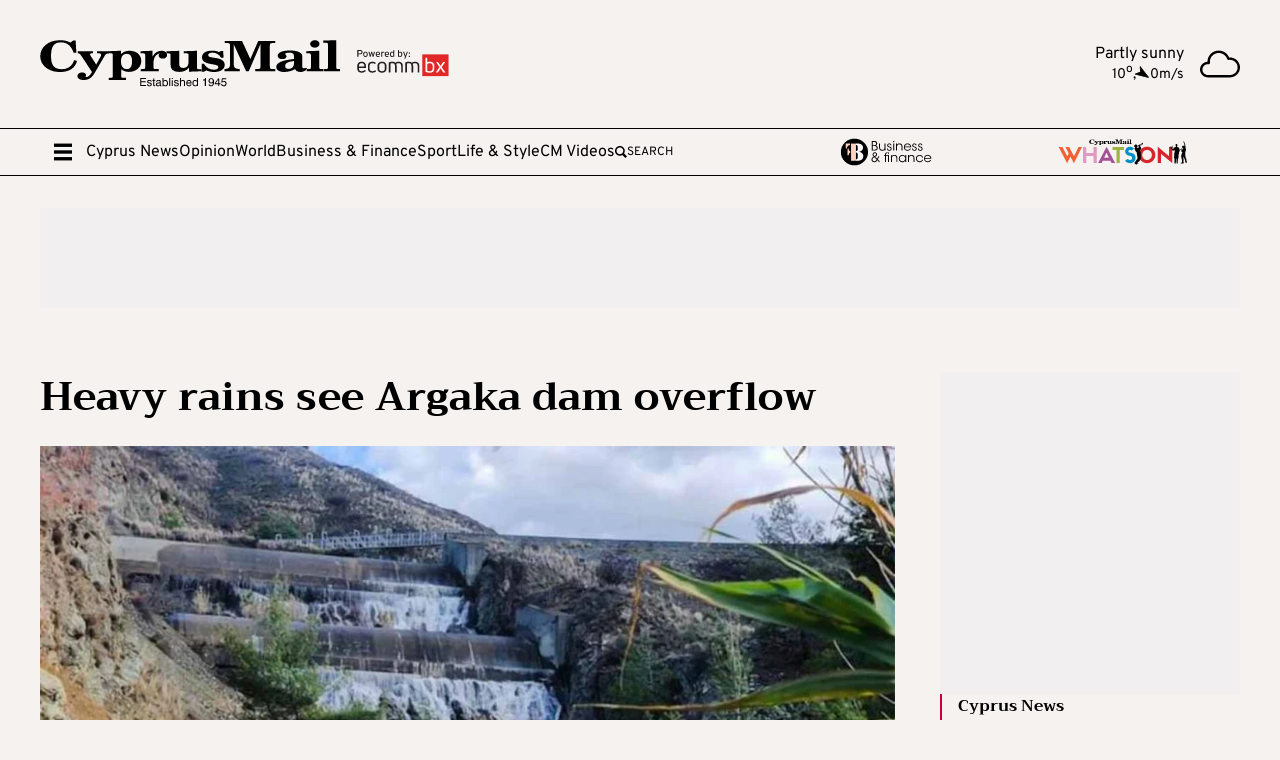

--- FILE ---
content_type: application/javascript; charset=UTF-8
request_url: https://cyprus-mail.com/_astro/articleCommon.DJT3WmRm.js
body_size: 20379
content:
import{_ as J}from"./aManager.BauRrHrl.js";import{y as tt}from"./keen-slider.es.CvxyOKyT.js";(function(){try{var o=typeof window<"u"?window:typeof global<"u"?global:typeof self<"u"?self:{},t=new Error().stack;t&&(o._sentryDebugIds=o._sentryDebugIds||{},o._sentryDebugIds[t]="21dab04a-35a1-490f-983a-226df4803bda",o._sentryDebugIdIdentifier="sentry-dbid-21dab04a-35a1-490f-983a-226df4803bda")}catch{}})();/*!
  * PhotoSwipe Lightbox 5.4.4 - https://photoswipe.com
  * (c) 2024 Dmytro Semenov
  */function I(o,t,e){const i=document.createElement(t);return o&&(i.className=o),e&&e.appendChild(i),i}function et(o,t,e){let i=`translate3d(${o}px,0px,0)`;return e!==void 0&&(i+=` scale3d(${e},${e},1)`),i}function T(o,t,e){o.style.width=typeof t=="number"?`${t}px`:t,o.style.height=typeof e=="number"?`${e}px`:e}const _={IDLE:"idle",LOADING:"loading",LOADED:"loaded",ERROR:"error"};function it(o){return"button"in o&&o.button===1||o.ctrlKey||o.metaKey||o.altKey||o.shiftKey}function x(o,t,e=document){let i=[];if(o instanceof Element)i=[o];else if(o instanceof NodeList||Array.isArray(o))i=Array.from(o);else{const s=typeof o=="string"?o:t;s&&(i=Array.from(e.querySelectorAll(s)))}return i}function st(o){return typeof o=="function"&&o.prototype&&o.prototype.goTo}function Z(){return!!(navigator.vendor&&navigator.vendor.match(/apple/i))}let nt=class{constructor(t,e){this.type=t,this.defaultPrevented=!1,e&&Object.assign(this,e)}preventDefault(){this.defaultPrevented=!0}},ot=class{constructor(){this._listeners={},this._filters={},this.pswp=void 0,this.options=void 0}addFilter(t,e,i=100){var s,n,r;this._filters[t]||(this._filters[t]=[]),(s=this._filters[t])===null||s===void 0||s.push({fn:e,priority:i}),(n=this._filters[t])===null||n===void 0||n.sort((a,h)=>a.priority-h.priority),(r=this.pswp)===null||r===void 0||r.addFilter(t,e,i)}removeFilter(t,e){this._filters[t]&&(this._filters[t]=this._filters[t].filter(i=>i.fn!==e)),this.pswp&&this.pswp.removeFilter(t,e)}applyFilters(t,...e){var i;return(i=this._filters[t])===null||i===void 0||i.forEach(s=>{e[0]=s.fn.apply(this,e)}),e[0]}on(t,e){var i,s;this._listeners[t]||(this._listeners[t]=[]),(i=this._listeners[t])===null||i===void 0||i.push(e),(s=this.pswp)===null||s===void 0||s.on(t,e)}off(t,e){var i;this._listeners[t]&&(this._listeners[t]=this._listeners[t].filter(s=>e!==s)),(i=this.pswp)===null||i===void 0||i.off(t,e)}dispatch(t,e){var i;if(this.pswp)return this.pswp.dispatch(t,e);const s=new nt(t,e);return(i=this._listeners[t])===null||i===void 0||i.forEach(n=>{n.call(this,s)}),s}},rt=class{constructor(t,e){if(this.element=I("pswp__img pswp__img--placeholder",t?"img":"div",e),t){const i=this.element;i.decoding="async",i.alt="",i.src=t,i.setAttribute("role","presentation")}this.element.setAttribute("aria-hidden","true")}setDisplayedSize(t,e){this.element&&(this.element.tagName==="IMG"?(T(this.element,250,"auto"),this.element.style.transformOrigin="0 0",this.element.style.transform=et(0,0,t/250)):T(this.element,t,e))}destroy(){var t;(t=this.element)!==null&&t!==void 0&&t.parentNode&&this.element.remove(),this.element=null}},at=class{constructor(t,e,i){this.instance=e,this.data=t,this.index=i,this.element=void 0,this.placeholder=void 0,this.slide=void 0,this.displayedImageWidth=0,this.displayedImageHeight=0,this.width=Number(this.data.w)||Number(this.data.width)||0,this.height=Number(this.data.h)||Number(this.data.height)||0,this.isAttached=!1,this.hasSlide=!1,this.isDecoding=!1,this.state=_.IDLE,this.data.type?this.type=this.data.type:this.data.src?this.type="image":this.type="html",this.instance.dispatch("contentInit",{content:this})}removePlaceholder(){this.placeholder&&!this.keepPlaceholder()&&setTimeout(()=>{this.placeholder&&(this.placeholder.destroy(),this.placeholder=void 0)},1e3)}load(t,e){if(this.slide&&this.usePlaceholder())if(this.placeholder){const i=this.placeholder.element;i&&!i.parentElement&&this.slide.container.prepend(i)}else{const i=this.instance.applyFilters("placeholderSrc",this.data.msrc&&this.slide.isFirstSlide?this.data.msrc:!1,this);this.placeholder=new rt(i,this.slide.container)}this.element&&!e||this.instance.dispatch("contentLoad",{content:this,isLazy:t}).defaultPrevented||(this.isImageContent()?(this.element=I("pswp__img","img"),this.displayedImageWidth&&this.loadImage(t)):(this.element=I("pswp__content","div"),this.element.innerHTML=this.data.html||""),e&&this.slide&&this.slide.updateContentSize(!0))}loadImage(t){var e,i;if(!this.isImageContent()||!this.element||this.instance.dispatch("contentLoadImage",{content:this,isLazy:t}).defaultPrevented)return;const s=this.element;this.updateSrcsetSizes(),this.data.srcset&&(s.srcset=this.data.srcset),s.src=(e=this.data.src)!==null&&e!==void 0?e:"",s.alt=(i=this.data.alt)!==null&&i!==void 0?i:"",this.state=_.LOADING,s.complete?this.onLoaded():(s.onload=()=>{this.onLoaded()},s.onerror=()=>{this.onError()})}setSlide(t){this.slide=t,this.hasSlide=!0,this.instance=t.pswp}onLoaded(){this.state=_.LOADED,this.slide&&this.element&&(this.instance.dispatch("loadComplete",{slide:this.slide,content:this}),this.slide.isActive&&this.slide.heavyAppended&&!this.element.parentNode&&(this.append(),this.slide.updateContentSize(!0)),(this.state===_.LOADED||this.state===_.ERROR)&&this.removePlaceholder())}onError(){this.state=_.ERROR,this.slide&&(this.displayError(),this.instance.dispatch("loadComplete",{slide:this.slide,isError:!0,content:this}),this.instance.dispatch("loadError",{slide:this.slide,content:this}))}isLoading(){return this.instance.applyFilters("isContentLoading",this.state===_.LOADING,this)}isError(){return this.state===_.ERROR}isImageContent(){return this.type==="image"}setDisplayedSize(t,e){if(this.element&&(this.placeholder&&this.placeholder.setDisplayedSize(t,e),!this.instance.dispatch("contentResize",{content:this,width:t,height:e}).defaultPrevented&&(T(this.element,t,e),this.isImageContent()&&!this.isError()))){const i=!this.displayedImageWidth&&t;this.displayedImageWidth=t,this.displayedImageHeight=e,i?this.loadImage(!1):this.updateSrcsetSizes(),this.slide&&this.instance.dispatch("imageSizeChange",{slide:this.slide,width:t,height:e,content:this})}}isZoomable(){return this.instance.applyFilters("isContentZoomable",this.isImageContent()&&this.state!==_.ERROR,this)}updateSrcsetSizes(){if(!this.isImageContent()||!this.element||!this.data.srcset)return;const t=this.element,e=this.instance.applyFilters("srcsetSizesWidth",this.displayedImageWidth,this);(!t.dataset.largestUsedSize||e>parseInt(t.dataset.largestUsedSize,10))&&(t.sizes=e+"px",t.dataset.largestUsedSize=String(e))}usePlaceholder(){return this.instance.applyFilters("useContentPlaceholder",this.isImageContent(),this)}lazyLoad(){this.instance.dispatch("contentLazyLoad",{content:this}).defaultPrevented||this.load(!0)}keepPlaceholder(){return this.instance.applyFilters("isKeepingPlaceholder",this.isLoading(),this)}destroy(){this.hasSlide=!1,this.slide=void 0,!this.instance.dispatch("contentDestroy",{content:this}).defaultPrevented&&(this.remove(),this.placeholder&&(this.placeholder.destroy(),this.placeholder=void 0),this.isImageContent()&&this.element&&(this.element.onload=null,this.element.onerror=null,this.element=void 0))}displayError(){if(this.slide){var t,e;let i=I("pswp__error-msg","div");i.innerText=(t=(e=this.instance.options)===null||e===void 0?void 0:e.errorMsg)!==null&&t!==void 0?t:"",i=this.instance.applyFilters("contentErrorElement",i,this),this.element=I("pswp__content pswp__error-msg-container","div"),this.element.appendChild(i),this.slide.container.innerText="",this.slide.container.appendChild(this.element),this.slide.updateContentSize(!0),this.removePlaceholder()}}append(){if(this.isAttached||!this.element)return;if(this.isAttached=!0,this.state===_.ERROR){this.displayError();return}if(this.instance.dispatch("contentAppend",{content:this}).defaultPrevented)return;const t="decode"in this.element;this.isImageContent()?t&&this.slide&&(!this.slide.isActive||Z())?(this.isDecoding=!0,this.element.decode().catch(()=>{}).finally(()=>{this.isDecoding=!1,this.appendImage()})):this.appendImage():this.slide&&!this.element.parentNode&&this.slide.container.appendChild(this.element)}activate(){this.instance.dispatch("contentActivate",{content:this}).defaultPrevented||!this.slide||(this.isImageContent()&&this.isDecoding&&!Z()?this.appendImage():this.isError()&&this.load(!1,!0),this.slide.holderElement&&this.slide.holderElement.setAttribute("aria-hidden","false"))}deactivate(){this.instance.dispatch("contentDeactivate",{content:this}),this.slide&&this.slide.holderElement&&this.slide.holderElement.setAttribute("aria-hidden","true")}remove(){this.isAttached=!1,!this.instance.dispatch("contentRemove",{content:this}).defaultPrevented&&(this.element&&this.element.parentNode&&this.element.remove(),this.placeholder&&this.placeholder.element&&this.placeholder.element.remove())}appendImage(){this.isAttached&&(this.instance.dispatch("contentAppendImage",{content:this}).defaultPrevented||(this.slide&&this.element&&!this.element.parentNode&&this.slide.container.appendChild(this.element),(this.state===_.LOADED||this.state===_.ERROR)&&this.removePlaceholder()))}};function ht(o,t){if(o.getViewportSizeFn){const e=o.getViewportSizeFn(o,t);if(e)return e}return{x:document.documentElement.clientWidth,y:window.innerHeight}}function z(o,t,e,i,s){let n=0;if(t.paddingFn)n=t.paddingFn(e,i,s)[o];else if(t.padding)n=t.padding[o];else{const r="padding"+o[0].toUpperCase()+o.slice(1);t[r]&&(n=t[r])}return Number(n)||0}function lt(o,t,e,i){return{x:t.x-z("left",o,t,e,i)-z("right",o,t,e,i),y:t.y-z("top",o,t,e,i)-z("bottom",o,t,e,i)}}const M=4e3;let dt=class{constructor(t,e,i,s){this.pswp=s,this.options=t,this.itemData=e,this.index=i,this.panAreaSize=null,this.elementSize=null,this.fit=1,this.fill=1,this.vFill=1,this.initial=1,this.secondary=1,this.max=1,this.min=1}update(t,e,i){const s={x:t,y:e};this.elementSize=s,this.panAreaSize=i;const n=i.x/s.x,r=i.y/s.y;this.fit=Math.min(1,n<r?n:r),this.fill=Math.min(1,n>r?n:r),this.vFill=Math.min(1,r),this.initial=this._getInitial(),this.secondary=this._getSecondary(),this.max=Math.max(this.initial,this.secondary,this._getMax()),this.min=Math.min(this.fit,this.initial,this.secondary),this.pswp&&this.pswp.dispatch("zoomLevelsUpdate",{zoomLevels:this,slideData:this.itemData})}_parseZoomLevelOption(t){const e=t+"ZoomLevel",i=this.options[e];if(i)return typeof i=="function"?i(this):i==="fill"?this.fill:i==="fit"?this.fit:Number(i)}_getSecondary(){let t=this._parseZoomLevelOption("secondary");return t||(t=Math.min(1,this.fit*3),this.elementSize&&t*this.elementSize.x>M&&(t=M/this.elementSize.x),t)}_getInitial(){return this._parseZoomLevelOption("initial")||this.fit}_getMax(){return this._parseZoomLevelOption("max")||Math.max(1,this.fit*4)}};function H(o,t,e){const i=t.createContentFromData(o,e);let s;const{options:n}=t;if(n){s=new dt(n,o,-1);let r;t.pswp?r=t.pswp.viewportSize:r=ht(n,t);const a=lt(n,r,o,e);s.update(i.width,i.height,a)}return i.lazyLoad(),s&&i.setDisplayedSize(Math.ceil(i.width*s.initial),Math.ceil(i.height*s.initial)),i}function ct(o,t){const e=t.getItemData(o);if(!t.dispatch("lazyLoadSlide",{index:o,itemData:e}).defaultPrevented)return H(e,t,o)}let pt=class extends ot{getNumItems(){var t;let e=0;const i=(t=this.options)===null||t===void 0?void 0:t.dataSource;i&&"length"in i?e=i.length:i&&"gallery"in i&&(i.items||(i.items=this._getGalleryDOMElements(i.gallery)),i.items&&(e=i.items.length));const s=this.dispatch("numItems",{dataSource:i,numItems:e});return this.applyFilters("numItems",s.numItems,i)}createContentFromData(t,e){return new at(t,this,e)}getItemData(t){var e;const i=(e=this.options)===null||e===void 0?void 0:e.dataSource;let s={};Array.isArray(i)?s=i[t]:i&&"gallery"in i&&(i.items||(i.items=this._getGalleryDOMElements(i.gallery)),s=i.items[t]);let n=s;n instanceof Element&&(n=this._domElementToItemData(n));const r=this.dispatch("itemData",{itemData:n||{},index:t});return this.applyFilters("itemData",r.itemData,t)}_getGalleryDOMElements(t){var e,i;return(e=this.options)!==null&&e!==void 0&&e.children||(i=this.options)!==null&&i!==void 0&&i.childSelector?x(this.options.children,this.options.childSelector,t)||[]:[t]}_domElementToItemData(t){const e={element:t},i=t.tagName==="A"?t:t.querySelector("a");if(i){e.src=i.dataset.pswpSrc||i.href,i.dataset.pswpSrcset&&(e.srcset=i.dataset.pswpSrcset),e.width=i.dataset.pswpWidth?parseInt(i.dataset.pswpWidth,10):0,e.height=i.dataset.pswpHeight?parseInt(i.dataset.pswpHeight,10):0,e.w=e.width,e.h=e.height,i.dataset.pswpType&&(e.type=i.dataset.pswpType);const n=t.querySelector("img");if(n){var s;e.msrc=n.currentSrc||n.src,e.alt=(s=n.getAttribute("alt"))!==null&&s!==void 0?s:""}(i.dataset.pswpCropped||i.dataset.cropped)&&(e.thumbCropped=!0)}return this.applyFilters("domItemData",e,t,i)}lazyLoadData(t,e){return H(t,this,e)}};class ut extends pt{constructor(t){super(),this.options=t||{},this._uid=0,this.shouldOpen=!1,this._preloadedContent=void 0,this.onThumbnailsClick=this.onThumbnailsClick.bind(this)}init(){x(this.options.gallery,this.options.gallerySelector).forEach(t=>{t.addEventListener("click",this.onThumbnailsClick,!1)})}onThumbnailsClick(t){if(it(t)||window.pswp)return;let e={x:t.clientX,y:t.clientY};!e.x&&!e.y&&(e=null);let i=this.getClickedIndex(t);i=this.applyFilters("clickedIndex",i,t,this);const s={gallery:t.currentTarget};i>=0&&(t.preventDefault(),this.loadAndOpen(i,s,e))}getClickedIndex(t){if(this.options.getClickedIndexFn)return this.options.getClickedIndexFn.call(this,t);const e=t.target,s=x(this.options.children,this.options.childSelector,t.currentTarget).findIndex(n=>n===e||n.contains(e));return s!==-1?s:this.options.children||this.options.childSelector?-1:0}loadAndOpen(t,e,i){if(window.pswp||!this.options)return!1;if(!e&&this.options.gallery&&this.options.children){const s=x(this.options.gallery);s[0]&&(e={gallery:s[0]})}return this.options.index=t,this.options.initialPointerPos=i,this.shouldOpen=!0,this.preload(t,e),!0}preload(t,e){const{options:i}=this;e&&(i.dataSource=e);const s=[],n=typeof i.pswpModule;if(st(i.pswpModule))s.push(Promise.resolve(i.pswpModule));else{if(n==="string")throw new Error("pswpModule as string is no longer supported");if(n==="function")s.push(i.pswpModule());else throw new Error("pswpModule is not valid")}typeof i.openPromise=="function"&&s.push(i.openPromise()),i.preloadFirstSlide!==!1&&t>=0&&(this._preloadedContent=ct(t,this));const r=++this._uid;Promise.all(s).then(a=>{if(this.shouldOpen){const h=a[0];this._openPhotoswipe(h,r)}})}_openPhotoswipe(t,e){if(e!==this._uid&&this.shouldOpen||(this.shouldOpen=!1,window.pswp))return;const i=typeof t=="object"?new t.default(this.options):new t(this.options);this.pswp=i,window.pswp=i,Object.keys(this._listeners).forEach(s=>{var n;(n=this._listeners[s])===null||n===void 0||n.forEach(r=>{i.on(s,r)})}),Object.keys(this._filters).forEach(s=>{var n;(n=this._filters[s])===null||n===void 0||n.forEach(r=>{i.addFilter(s,r.fn,r.priority)})}),this._preloadedContent&&(i.contentLoader.addToCache(this._preloadedContent),this._preloadedContent=void 0),i.on("destroy",()=>{this.pswp=void 0,delete window.pswp}),i.init()}destroy(){var t;(t=this.pswp)===null||t===void 0||t.destroy(),this.shouldOpen=!1,this._listeners={},x(this.options.gallery,this.options.gallerySelector).forEach(e=>{e.removeEventListener("click",this.onThumbnailsClick,!1)})}}/*!
  * PhotoSwipe 5.4.4 - https://photoswipe.com
  * (c) 2024 Dmytro Semenov
  */function f(o,t,e){const i=document.createElement(t);return o&&(i.className=o),e&&e.appendChild(i),i}function p(o,t){return o.x=t.x,o.y=t.y,t.id!==void 0&&(o.id=t.id),o}function V(o){o.x=Math.round(o.x),o.y=Math.round(o.y)}function O(o,t){const e=Math.abs(o.x-t.x),i=Math.abs(o.y-t.y);return Math.sqrt(e*e+i*i)}function L(o,t){return o.x===t.x&&o.y===t.y}function E(o,t,e){return Math.min(Math.max(o,t),e)}function A(o,t,e){let i=`translate3d(${o}px,${t||0}px,0)`;return e!==void 0&&(i+=` scale3d(${e},${e},1)`),i}function S(o,t,e,i){o.style.transform=A(t,e,i)}const mt="cubic-bezier(.4,0,.22,1)";function U(o,t,e,i){o.style.transition=t?`${t} ${e}ms ${i||mt}`:"none"}function D(o,t,e){o.style.width=typeof t=="number"?`${t}px`:t,o.style.height=typeof e=="number"?`${e}px`:e}function ft(o){U(o)}function _t(o){return"decode"in o?o.decode().catch(()=>{}):o.complete?Promise.resolve(o):new Promise((t,e)=>{o.onload=()=>t(o),o.onerror=e})}const g={IDLE:"idle",LOADING:"loading",LOADED:"loaded",ERROR:"error"};function gt(o){return"button"in o&&o.button===1||o.ctrlKey||o.metaKey||o.altKey||o.shiftKey}function vt(o,t,e=document){let i=[];if(o instanceof Element)i=[o];else if(o instanceof NodeList||Array.isArray(o))i=Array.from(o);else{const s=typeof o=="string"?o:t;s&&(i=Array.from(e.querySelectorAll(s)))}return i}function R(){return!!(navigator.vendor&&navigator.vendor.match(/apple/i))}let q=!1;try{window.addEventListener("test",null,Object.defineProperty({},"passive",{get:()=>{q=!0}}))}catch{}class yt{constructor(){this._pool=[]}add(t,e,i,s){this._toggleListener(t,e,i,s)}remove(t,e,i,s){this._toggleListener(t,e,i,s,!0)}removeAll(){this._pool.forEach(t=>{this._toggleListener(t.target,t.type,t.listener,t.passive,!0,!0)}),this._pool=[]}_toggleListener(t,e,i,s,n,r){if(!t)return;const a=n?"removeEventListener":"addEventListener";e.split(" ").forEach(l=>{if(l){r||(n?this._pool=this._pool.filter(c=>c.type!==l||c.listener!==i||c.target!==t):this._pool.push({target:t,type:l,listener:i,passive:s}));const d=q?{passive:s||!1}:!1;t[a](l,i,d)}})}}function G(o,t){if(o.getViewportSizeFn){const e=o.getViewportSizeFn(o,t);if(e)return e}return{x:document.documentElement.clientWidth,y:window.innerHeight}}function C(o,t,e,i,s){let n=0;if(t.paddingFn)n=t.paddingFn(e,i,s)[o];else if(t.padding)n=t.padding[o];else{const r="padding"+o[0].toUpperCase()+o.slice(1);t[r]&&(n=t[r])}return Number(n)||0}function K(o,t,e,i){return{x:t.x-C("left",o,t,e,i)-C("right",o,t,e,i),y:t.y-C("top",o,t,e,i)-C("bottom",o,t,e,i)}}class wt{constructor(t){this.slide=t,this.currZoomLevel=1,this.center={x:0,y:0},this.max={x:0,y:0},this.min={x:0,y:0}}update(t){this.currZoomLevel=t,this.slide.width?(this._updateAxis("x"),this._updateAxis("y"),this.slide.pswp.dispatch("calcBounds",{slide:this.slide})):this.reset()}_updateAxis(t){const{pswp:e}=this.slide,i=this.slide[t==="x"?"width":"height"]*this.currZoomLevel,n=C(t==="x"?"left":"top",e.options,e.viewportSize,this.slide.data,this.slide.index),r=this.slide.panAreaSize[t];this.center[t]=Math.round((r-i)/2)+n,this.max[t]=i>r?Math.round(r-i)+n:this.center[t],this.min[t]=i>r?n:this.center[t]}reset(){this.center.x=0,this.center.y=0,this.max.x=0,this.max.y=0,this.min.x=0,this.min.y=0}correctPan(t,e){return E(e,this.max[t],this.min[t])}}const $=4e3;class X{constructor(t,e,i,s){this.pswp=s,this.options=t,this.itemData=e,this.index=i,this.panAreaSize=null,this.elementSize=null,this.fit=1,this.fill=1,this.vFill=1,this.initial=1,this.secondary=1,this.max=1,this.min=1}update(t,e,i){const s={x:t,y:e};this.elementSize=s,this.panAreaSize=i;const n=i.x/s.x,r=i.y/s.y;this.fit=Math.min(1,n<r?n:r),this.fill=Math.min(1,n>r?n:r),this.vFill=Math.min(1,r),this.initial=this._getInitial(),this.secondary=this._getSecondary(),this.max=Math.max(this.initial,this.secondary,this._getMax()),this.min=Math.min(this.fit,this.initial,this.secondary),this.pswp&&this.pswp.dispatch("zoomLevelsUpdate",{zoomLevels:this,slideData:this.itemData})}_parseZoomLevelOption(t){const e=t+"ZoomLevel",i=this.options[e];if(i)return typeof i=="function"?i(this):i==="fill"?this.fill:i==="fit"?this.fit:Number(i)}_getSecondary(){let t=this._parseZoomLevelOption("secondary");return t||(t=Math.min(1,this.fit*3),this.elementSize&&t*this.elementSize.x>$&&(t=$/this.elementSize.x),t)}_getInitial(){return this._parseZoomLevelOption("initial")||this.fit}_getMax(){return this._parseZoomLevelOption("max")||Math.max(1,this.fit*4)}}class St{constructor(t,e,i){this.data=t,this.index=e,this.pswp=i,this.isActive=e===i.currIndex,this.currentResolution=0,this.panAreaSize={x:0,y:0},this.pan={x:0,y:0},this.isFirstSlide=this.isActive&&!i.opener.isOpen,this.zoomLevels=new X(i.options,t,e,i),this.pswp.dispatch("gettingData",{slide:this,data:this.data,index:e}),this.content=this.pswp.contentLoader.getContentBySlide(this),this.container=f("pswp__zoom-wrap","div"),this.holderElement=null,this.currZoomLevel=1,this.width=this.content.width,this.height=this.content.height,this.heavyAppended=!1,this.bounds=new wt(this),this.prevDisplayedWidth=-1,this.prevDisplayedHeight=-1,this.pswp.dispatch("slideInit",{slide:this})}setIsActive(t){t&&!this.isActive?this.activate():!t&&this.isActive&&this.deactivate()}append(t){this.holderElement=t,this.container.style.transformOrigin="0 0",this.data&&(this.calculateSize(),this.load(),this.updateContentSize(),this.appendHeavy(),this.holderElement.appendChild(this.container),this.zoomAndPanToInitial(),this.pswp.dispatch("firstZoomPan",{slide:this}),this.applyCurrentZoomPan(),this.pswp.dispatch("afterSetContent",{slide:this}),this.isActive&&this.activate())}load(){this.content.load(!1),this.pswp.dispatch("slideLoad",{slide:this})}appendHeavy(){const{pswp:t}=this;this.heavyAppended||!t.opener.isOpen||t.mainScroll.isShifted()||!this.isActive&&!!0||this.pswp.dispatch("appendHeavy",{slide:this}).defaultPrevented||(this.heavyAppended=!0,this.content.append(),this.pswp.dispatch("appendHeavyContent",{slide:this}))}activate(){this.isActive=!0,this.appendHeavy(),this.content.activate(),this.pswp.dispatch("slideActivate",{slide:this})}deactivate(){this.isActive=!1,this.content.deactivate(),this.currZoomLevel!==this.zoomLevels.initial&&this.calculateSize(),this.currentResolution=0,this.zoomAndPanToInitial(),this.applyCurrentZoomPan(),this.updateContentSize(),this.pswp.dispatch("slideDeactivate",{slide:this})}destroy(){this.content.hasSlide=!1,this.content.remove(),this.container.remove(),this.pswp.dispatch("slideDestroy",{slide:this})}resize(){this.currZoomLevel===this.zoomLevels.initial||!this.isActive?(this.calculateSize(),this.currentResolution=0,this.zoomAndPanToInitial(),this.applyCurrentZoomPan(),this.updateContentSize()):(this.calculateSize(),this.bounds.update(this.currZoomLevel),this.panTo(this.pan.x,this.pan.y))}updateContentSize(t){const e=this.currentResolution||this.zoomLevels.initial;if(!e)return;const i=Math.round(this.width*e)||this.pswp.viewportSize.x,s=Math.round(this.height*e)||this.pswp.viewportSize.y;!this.sizeChanged(i,s)&&!t||this.content.setDisplayedSize(i,s)}sizeChanged(t,e){return t!==this.prevDisplayedWidth||e!==this.prevDisplayedHeight?(this.prevDisplayedWidth=t,this.prevDisplayedHeight=e,!0):!1}getPlaceholderElement(){var t;return(t=this.content.placeholder)===null||t===void 0?void 0:t.element}zoomTo(t,e,i,s){const{pswp:n}=this;if(!this.isZoomable()||n.mainScroll.isShifted())return;n.dispatch("beforeZoomTo",{destZoomLevel:t,centerPoint:e,transitionDuration:i}),n.animations.stopAllPan();const r=this.currZoomLevel;s||(t=E(t,this.zoomLevels.min,this.zoomLevels.max)),this.setZoomLevel(t),this.pan.x=this.calculateZoomToPanOffset("x",e,r),this.pan.y=this.calculateZoomToPanOffset("y",e,r),V(this.pan);const a=()=>{this._setResolution(t),this.applyCurrentZoomPan()};i?n.animations.startTransition({isPan:!0,name:"zoomTo",target:this.container,transform:this.getCurrentTransform(),onComplete:a,duration:i,easing:n.options.easing}):a()}toggleZoom(t){this.zoomTo(this.currZoomLevel===this.zoomLevels.initial?this.zoomLevels.secondary:this.zoomLevels.initial,t,this.pswp.options.zoomAnimationDuration)}setZoomLevel(t){this.currZoomLevel=t,this.bounds.update(this.currZoomLevel)}calculateZoomToPanOffset(t,e,i){if(this.bounds.max[t]-this.bounds.min[t]===0)return this.bounds.center[t];e||(e=this.pswp.getViewportCenterPoint()),i||(i=this.zoomLevels.initial);const n=this.currZoomLevel/i;return this.bounds.correctPan(t,(this.pan[t]-e[t])*n+e[t])}panTo(t,e){this.pan.x=this.bounds.correctPan("x",t),this.pan.y=this.bounds.correctPan("y",e),this.applyCurrentZoomPan()}isPannable(){return!!this.width&&this.currZoomLevel>this.zoomLevels.fit}isZoomable(){return!!this.width&&this.content.isZoomable()}applyCurrentZoomPan(){this._applyZoomTransform(this.pan.x,this.pan.y,this.currZoomLevel),this===this.pswp.currSlide&&this.pswp.dispatch("zoomPanUpdate",{slide:this})}zoomAndPanToInitial(){this.currZoomLevel=this.zoomLevels.initial,this.bounds.update(this.currZoomLevel),p(this.pan,this.bounds.center),this.pswp.dispatch("initialZoomPan",{slide:this})}_applyZoomTransform(t,e,i){i/=this.currentResolution||this.zoomLevels.initial,S(this.container,t,e,i)}calculateSize(){const{pswp:t}=this;p(this.panAreaSize,K(t.options,t.viewportSize,this.data,this.index)),this.zoomLevels.update(this.width,this.height,this.panAreaSize),t.dispatch("calcSlideSize",{slide:this})}getCurrentTransform(){const t=this.currZoomLevel/(this.currentResolution||this.zoomLevels.initial);return A(this.pan.x,this.pan.y,t)}_setResolution(t){t!==this.currentResolution&&(this.currentResolution=t,this.updateContentSize(),this.pswp.dispatch("resolutionChanged"))}}const Pt=.35,bt=.6,F=.4,k=.5;function It(o,t){return o*t/(1-t)}class xt{constructor(t){this.gestures=t,this.pswp=t.pswp,this.startPan={x:0,y:0}}start(){this.pswp.currSlide&&p(this.startPan,this.pswp.currSlide.pan),this.pswp.animations.stopAll()}change(){const{p1:t,prevP1:e,dragAxis:i}=this.gestures,{currSlide:s}=this.pswp;if(i==="y"&&this.pswp.options.closeOnVerticalDrag&&s&&s.currZoomLevel<=s.zoomLevels.fit&&!this.gestures.isMultitouch){const n=s.pan.y+(t.y-e.y);if(!this.pswp.dispatch("verticalDrag",{panY:n}).defaultPrevented){this._setPanWithFriction("y",n,bt);const r=1-Math.abs(this._getVerticalDragRatio(s.pan.y));this.pswp.applyBgOpacity(r),s.applyCurrentZoomPan()}}else this._panOrMoveMainScroll("x")||(this._panOrMoveMainScroll("y"),s&&(V(s.pan),s.applyCurrentZoomPan()))}end(){const{velocity:t}=this.gestures,{mainScroll:e,currSlide:i}=this.pswp;let s=0;if(this.pswp.animations.stopAll(),e.isShifted()){const r=(e.x-e.getCurrSlideX())/this.pswp.viewportSize.x;t.x<-k&&r<0||t.x<.1&&r<-.5?(s=1,t.x=Math.min(t.x,0)):(t.x>k&&r>0||t.x>-.1&&r>.5)&&(s=-1,t.x=Math.max(t.x,0)),e.moveIndexBy(s,!0,t.x)}i&&i.currZoomLevel>i.zoomLevels.max||this.gestures.isMultitouch?this.gestures.zoomLevels.correctZoomPan(!0):(this._finishPanGestureForAxis("x"),this._finishPanGestureForAxis("y"))}_finishPanGestureForAxis(t){const{velocity:e}=this.gestures,{currSlide:i}=this.pswp;if(!i)return;const{pan:s,bounds:n}=i,r=s[t],a=this.pswp.bgOpacity<1&&t==="y",l=r+It(e[t],.995);if(a){const y=this._getVerticalDragRatio(r),P=this._getVerticalDragRatio(l);if(y<0&&P<-F||y>0&&P>F){this.pswp.close();return}}const d=n.correctPan(t,l);if(r===d)return;const c=d===l?1:.82,u=this.pswp.bgOpacity,m=d-r;this.pswp.animations.startSpring({name:"panGesture"+t,isPan:!0,start:r,end:d,velocity:e[t],dampingRatio:c,onUpdate:y=>{if(a&&this.pswp.bgOpacity<1){const P=1-(d-y)/m;this.pswp.applyBgOpacity(E(u+(1-u)*P,0,1))}s[t]=Math.floor(y),i.applyCurrentZoomPan()}})}_panOrMoveMainScroll(t){const{p1:e,dragAxis:i,prevP1:s,isMultitouch:n}=this.gestures,{currSlide:r,mainScroll:a}=this.pswp,h=e[t]-s[t],l=a.x+h;if(!h||!r)return!1;if(t==="x"&&!r.isPannable()&&!n)return a.moveTo(l,!0),!0;const{bounds:d}=r,c=r.pan[t]+h;if(this.pswp.options.allowPanToNext&&i==="x"&&t==="x"&&!n){const u=a.getCurrSlideX(),m=a.x-u,y=h>0,P=!y;if(c>d.min[t]&&y){if(d.min[t]<=this.startPan[t])return a.moveTo(l,!0),!0;this._setPanWithFriction(t,c)}else if(c<d.max[t]&&P){if(this.startPan[t]<=d.max[t])return a.moveTo(l,!0),!0;this._setPanWithFriction(t,c)}else if(m!==0){if(m>0)return a.moveTo(Math.max(l,u),!0),!0;if(m<0)return a.moveTo(Math.min(l,u),!0),!0}else this._setPanWithFriction(t,c)}else t==="y"?!a.isShifted()&&d.min.y!==d.max.y&&this._setPanWithFriction(t,c):this._setPanWithFriction(t,c);return!1}_getVerticalDragRatio(t){var e,i;return(t-((e=(i=this.pswp.currSlide)===null||i===void 0?void 0:i.bounds.center.y)!==null&&e!==void 0?e:0))/(this.pswp.viewportSize.y/3)}_setPanWithFriction(t,e,i){const{currSlide:s}=this.pswp;if(!s)return;const{pan:n,bounds:r}=s;if(r.correctPan(t,e)!==e||i){const h=Math.round(e-n[t]);n[t]+=h*(i||Pt)}else n[t]=e}}const Ct=.05,Lt=.15;function B(o,t,e){return o.x=(t.x+e.x)/2,o.y=(t.y+e.y)/2,o}class At{constructor(t){this.gestures=t,this._startPan={x:0,y:0},this._startZoomPoint={x:0,y:0},this._zoomPoint={x:0,y:0},this._wasOverFitZoomLevel=!1,this._startZoomLevel=1}start(){const{currSlide:t}=this.gestures.pswp;t&&(this._startZoomLevel=t.currZoomLevel,p(this._startPan,t.pan)),this.gestures.pswp.animations.stopAllPan(),this._wasOverFitZoomLevel=!1}change(){const{p1:t,startP1:e,p2:i,startP2:s,pswp:n}=this.gestures,{currSlide:r}=n;if(!r)return;const a=r.zoomLevels.min,h=r.zoomLevels.max;if(!r.isZoomable()||n.mainScroll.isShifted())return;B(this._startZoomPoint,e,s),B(this._zoomPoint,t,i);let l=1/O(e,s)*O(t,i)*this._startZoomLevel;if(l>r.zoomLevels.initial+r.zoomLevels.initial/15&&(this._wasOverFitZoomLevel=!0),l<a)if(n.options.pinchToClose&&!this._wasOverFitZoomLevel&&this._startZoomLevel<=r.zoomLevels.initial){const d=1-(a-l)/(a/1.2);n.dispatch("pinchClose",{bgOpacity:d}).defaultPrevented||n.applyBgOpacity(d)}else l=a-(a-l)*Lt;else l>h&&(l=h+(l-h)*Ct);r.pan.x=this._calculatePanForZoomLevel("x",l),r.pan.y=this._calculatePanForZoomLevel("y",l),r.setZoomLevel(l),r.applyCurrentZoomPan()}end(){const{pswp:t}=this.gestures,{currSlide:e}=t;(!e||e.currZoomLevel<e.zoomLevels.initial)&&!this._wasOverFitZoomLevel&&t.options.pinchToClose?t.close():this.correctZoomPan()}_calculatePanForZoomLevel(t,e){const i=e/this._startZoomLevel;return this._zoomPoint[t]-(this._startZoomPoint[t]-this._startPan[t])*i}correctZoomPan(t){const{pswp:e}=this.gestures,{currSlide:i}=e;if(!(i!=null&&i.isZoomable()))return;this._zoomPoint.x===0&&(t=!0);const s=i.currZoomLevel;let n,r=!0;s<i.zoomLevels.initial?n=i.zoomLevels.initial:s>i.zoomLevels.max?n=i.zoomLevels.max:(r=!1,n=s);const a=e.bgOpacity,h=e.bgOpacity<1,l=p({x:0,y:0},i.pan);let d=p({x:0,y:0},l);t&&(this._zoomPoint.x=0,this._zoomPoint.y=0,this._startZoomPoint.x=0,this._startZoomPoint.y=0,this._startZoomLevel=s,p(this._startPan,l)),r&&(d={x:this._calculatePanForZoomLevel("x",n),y:this._calculatePanForZoomLevel("y",n)}),i.setZoomLevel(n),d={x:i.bounds.correctPan("x",d.x),y:i.bounds.correctPan("y",d.y)},i.setZoomLevel(s);const c=!L(d,l);if(!c&&!r&&!h){i._setResolution(n),i.applyCurrentZoomPan();return}e.animations.stopAllPan(),e.animations.startSpring({isPan:!0,start:0,end:1e3,velocity:0,dampingRatio:1,naturalFrequency:40,onUpdate:u=>{if(u/=1e3,c||r){if(c&&(i.pan.x=l.x+(d.x-l.x)*u,i.pan.y=l.y+(d.y-l.y)*u),r){const m=s+(n-s)*u;i.setZoomLevel(m)}i.applyCurrentZoomPan()}h&&e.bgOpacity<1&&e.applyBgOpacity(E(a+(1-a)*u,0,1))},onComplete:()=>{i._setResolution(n),i.applyCurrentZoomPan()}})}}function N(o){return!!o.target.closest(".pswp__container")}class Et{constructor(t){this.gestures=t}click(t,e){const i=e.target.classList,s=i.contains("pswp__img"),n=i.contains("pswp__item")||i.contains("pswp__zoom-wrap");s?this._doClickOrTapAction("imageClick",t,e):n&&this._doClickOrTapAction("bgClick",t,e)}tap(t,e){N(e)&&this._doClickOrTapAction("tap",t,e)}doubleTap(t,e){N(e)&&this._doClickOrTapAction("doubleTap",t,e)}_doClickOrTapAction(t,e,i){var s;const{pswp:n}=this.gestures,{currSlide:r}=n,a=t+"Action",h=n.options[a];if(!n.dispatch(a,{point:e,originalEvent:i}).defaultPrevented){if(typeof h=="function"){h.call(n,e,i);return}switch(h){case"close":case"next":n[h]();break;case"zoom":r?.toggleZoom(e);break;case"zoom-or-close":r!=null&&r.isZoomable()&&r.zoomLevels.secondary!==r.zoomLevels.initial?r.toggleZoom(e):n.options.clickToCloseNonZoomable&&n.close();break;case"toggle-controls":(s=this.gestures.pswp.element)===null||s===void 0||s.classList.toggle("pswp--ui-visible");break}}}}const zt=10,Tt=300,Ot=25;class Dt{constructor(t){this.pswp=t,this.dragAxis=null,this.p1={x:0,y:0},this.p2={x:0,y:0},this.prevP1={x:0,y:0},this.prevP2={x:0,y:0},this.startP1={x:0,y:0},this.startP2={x:0,y:0},this.velocity={x:0,y:0},this._lastStartP1={x:0,y:0},this._intervalP1={x:0,y:0},this._numActivePoints=0,this._ongoingPointers=[],this._touchEventEnabled="ontouchstart"in window,this._pointerEventEnabled=!!window.PointerEvent,this.supportsTouch=this._touchEventEnabled||this._pointerEventEnabled&&navigator.maxTouchPoints>1,this._numActivePoints=0,this._intervalTime=0,this._velocityCalculated=!1,this.isMultitouch=!1,this.isDragging=!1,this.isZooming=!1,this.raf=null,this._tapTimer=null,this.supportsTouch||(t.options.allowPanToNext=!1),this.drag=new xt(this),this.zoomLevels=new At(this),this.tapHandler=new Et(this),t.on("bindEvents",()=>{t.events.add(t.scrollWrap,"click",this._onClick.bind(this)),this._pointerEventEnabled?this._bindEvents("pointer","down","up","cancel"):this._touchEventEnabled?(this._bindEvents("touch","start","end","cancel"),t.scrollWrap&&(t.scrollWrap.ontouchmove=()=>{},t.scrollWrap.ontouchend=()=>{})):this._bindEvents("mouse","down","up")})}_bindEvents(t,e,i,s){const{pswp:n}=this,{events:r}=n,a=s?t+s:"";r.add(n.scrollWrap,t+e,this.onPointerDown.bind(this)),r.add(window,t+"move",this.onPointerMove.bind(this)),r.add(window,t+i,this.onPointerUp.bind(this)),a&&r.add(n.scrollWrap,a,this.onPointerUp.bind(this))}onPointerDown(t){const e=t.type==="mousedown"||t.pointerType==="mouse";if(e&&t.button>0)return;const{pswp:i}=this;if(!i.opener.isOpen){t.preventDefault();return}i.dispatch("pointerDown",{originalEvent:t}).defaultPrevented||(e&&(i.mouseDetected(),this._preventPointerEventBehaviour(t,"down")),i.animations.stopAll(),this._updatePoints(t,"down"),this._numActivePoints===1&&(this.dragAxis=null,p(this.startP1,this.p1)),this._numActivePoints>1?(this._clearTapTimer(),this.isMultitouch=!0):this.isMultitouch=!1)}onPointerMove(t){this._preventPointerEventBehaviour(t,"move"),this._numActivePoints&&(this._updatePoints(t,"move"),!this.pswp.dispatch("pointerMove",{originalEvent:t}).defaultPrevented&&(this._numActivePoints===1&&!this.isDragging?(this.dragAxis||this._calculateDragDirection(),this.dragAxis&&!this.isDragging&&(this.isZooming&&(this.isZooming=!1,this.zoomLevels.end()),this.isDragging=!0,this._clearTapTimer(),this._updateStartPoints(),this._intervalTime=Date.now(),this._velocityCalculated=!1,p(this._intervalP1,this.p1),this.velocity.x=0,this.velocity.y=0,this.drag.start(),this._rafStopLoop(),this._rafRenderLoop())):this._numActivePoints>1&&!this.isZooming&&(this._finishDrag(),this.isZooming=!0,this._updateStartPoints(),this.zoomLevels.start(),this._rafStopLoop(),this._rafRenderLoop())))}_finishDrag(){this.isDragging&&(this.isDragging=!1,this._velocityCalculated||this._updateVelocity(!0),this.drag.end(),this.dragAxis=null)}onPointerUp(t){this._numActivePoints&&(this._updatePoints(t,"up"),!this.pswp.dispatch("pointerUp",{originalEvent:t}).defaultPrevented&&(this._numActivePoints===0&&(this._rafStopLoop(),this.isDragging?this._finishDrag():!this.isZooming&&!this.isMultitouch&&this._finishTap(t)),this._numActivePoints<2&&this.isZooming&&(this.isZooming=!1,this.zoomLevels.end(),this._numActivePoints===1&&(this.dragAxis=null,this._updateStartPoints()))))}_rafRenderLoop(){(this.isDragging||this.isZooming)&&(this._updateVelocity(),this.isDragging?L(this.p1,this.prevP1)||this.drag.change():(!L(this.p1,this.prevP1)||!L(this.p2,this.prevP2))&&this.zoomLevels.change(),this._updatePrevPoints(),this.raf=requestAnimationFrame(this._rafRenderLoop.bind(this)))}_updateVelocity(t){const e=Date.now(),i=e-this._intervalTime;i<50&&!t||(this.velocity.x=this._getVelocity("x",i),this.velocity.y=this._getVelocity("y",i),this._intervalTime=e,p(this._intervalP1,this.p1),this._velocityCalculated=!0)}_finishTap(t){const{mainScroll:e}=this.pswp;if(e.isShifted()){e.moveIndexBy(0,!0);return}if(t.type.indexOf("cancel")>0)return;if(t.type==="mouseup"||t.pointerType==="mouse"){this.tapHandler.click(this.startP1,t);return}const i=this.pswp.options.doubleTapAction?Tt:0;this._tapTimer?(this._clearTapTimer(),O(this._lastStartP1,this.startP1)<Ot&&this.tapHandler.doubleTap(this.startP1,t)):(p(this._lastStartP1,this.startP1),this._tapTimer=setTimeout(()=>{this.tapHandler.tap(this.startP1,t),this._clearTapTimer()},i))}_clearTapTimer(){this._tapTimer&&(clearTimeout(this._tapTimer),this._tapTimer=null)}_getVelocity(t,e){const i=this.p1[t]-this._intervalP1[t];return Math.abs(i)>1&&e>5?i/e:0}_rafStopLoop(){this.raf&&(cancelAnimationFrame(this.raf),this.raf=null)}_preventPointerEventBehaviour(t,e){this.pswp.applyFilters("preventPointerEvent",!0,t,e)&&t.preventDefault()}_updatePoints(t,e){if(this._pointerEventEnabled){const i=t,s=this._ongoingPointers.findIndex(n=>n.id===i.pointerId);e==="up"&&s>-1?this._ongoingPointers.splice(s,1):e==="down"&&s===-1?this._ongoingPointers.push(this._convertEventPosToPoint(i,{x:0,y:0})):s>-1&&this._convertEventPosToPoint(i,this._ongoingPointers[s]),this._numActivePoints=this._ongoingPointers.length,this._numActivePoints>0&&p(this.p1,this._ongoingPointers[0]),this._numActivePoints>1&&p(this.p2,this._ongoingPointers[1])}else{const i=t;this._numActivePoints=0,i.type.indexOf("touch")>-1?i.touches&&i.touches.length>0&&(this._convertEventPosToPoint(i.touches[0],this.p1),this._numActivePoints++,i.touches.length>1&&(this._convertEventPosToPoint(i.touches[1],this.p2),this._numActivePoints++)):(this._convertEventPosToPoint(t,this.p1),e==="up"?this._numActivePoints=0:this._numActivePoints++)}}_updatePrevPoints(){p(this.prevP1,this.p1),p(this.prevP2,this.p2)}_updateStartPoints(){p(this.startP1,this.p1),p(this.startP2,this.p2),this._updatePrevPoints()}_calculateDragDirection(){if(this.pswp.mainScroll.isShifted())this.dragAxis="x";else{const t=Math.abs(this.p1.x-this.startP1.x)-Math.abs(this.p1.y-this.startP1.y);if(t!==0){const e=t>0?"x":"y";Math.abs(this.p1[e]-this.startP1[e])>=zt&&(this.dragAxis=e)}}}_convertEventPosToPoint(t,e){return e.x=t.pageX-this.pswp.offset.x,e.y=t.pageY-this.pswp.offset.y,"pointerId"in t?e.id=t.pointerId:t.identifier!==void 0&&(e.id=t.identifier),e}_onClick(t){this.pswp.mainScroll.isShifted()&&(t.preventDefault(),t.stopPropagation())}}const Zt=.35;class Mt{constructor(t){this.pswp=t,this.x=0,this.slideWidth=0,this._currPositionIndex=0,this._prevPositionIndex=0,this._containerShiftIndex=-1,this.itemHolders=[]}resize(t){const{pswp:e}=this,i=Math.round(e.viewportSize.x+e.viewportSize.x*e.options.spacing),s=i!==this.slideWidth;s&&(this.slideWidth=i,this.moveTo(this.getCurrSlideX())),this.itemHolders.forEach((n,r)=>{s&&S(n.el,(r+this._containerShiftIndex)*this.slideWidth),t&&n.slide&&n.slide.resize()})}resetPosition(){this._currPositionIndex=0,this._prevPositionIndex=0,this.slideWidth=0,this._containerShiftIndex=-1}appendHolders(){this.itemHolders=[];for(let t=0;t<3;t++){const e=f("pswp__item","div",this.pswp.container);e.setAttribute("role","group"),e.setAttribute("aria-roledescription","slide"),e.setAttribute("aria-hidden","true"),e.style.display=t===1?"block":"none",this.itemHolders.push({el:e})}}canBeSwiped(){return this.pswp.getNumItems()>1}moveIndexBy(t,e,i){const{pswp:s}=this;let n=s.potentialIndex+t;const r=s.getNumItems();if(s.canLoop()){n=s.getLoopedIndex(n);const h=(t+r)%r;h<=r/2?t=h:t=h-r}else n<0?n=0:n>=r&&(n=r-1),t=n-s.potentialIndex;s.potentialIndex=n,this._currPositionIndex-=t,s.animations.stopMainScroll();const a=this.getCurrSlideX();if(!e)this.moveTo(a),this.updateCurrItem();else{s.animations.startSpring({isMainScroll:!0,start:this.x,end:a,velocity:i||0,naturalFrequency:30,dampingRatio:1,onUpdate:l=>{this.moveTo(l)},onComplete:()=>{this.updateCurrItem(),s.appendHeavy()}});let h=s.potentialIndex-s.currIndex;if(s.canLoop()){const l=(h+r)%r;l<=r/2?h=l:h=l-r}Math.abs(h)>1&&this.updateCurrItem()}return!!t}getCurrSlideX(){return this.slideWidth*this._currPositionIndex}isShifted(){return this.x!==this.getCurrSlideX()}updateCurrItem(){var t;const{pswp:e}=this,i=this._prevPositionIndex-this._currPositionIndex;if(!i)return;this._prevPositionIndex=this._currPositionIndex,e.currIndex=e.potentialIndex;let s=Math.abs(i),n;s>=3&&(this._containerShiftIndex+=i+(i>0?-3:3),s=3,this.itemHolders.forEach(r=>{var a;(a=r.slide)===null||a===void 0||a.destroy(),r.slide=void 0}));for(let r=0;r<s;r++)i>0?(n=this.itemHolders.shift(),n&&(this.itemHolders[2]=n,this._containerShiftIndex++,S(n.el,(this._containerShiftIndex+2)*this.slideWidth),e.setContent(n,e.currIndex-s+r+2))):(n=this.itemHolders.pop(),n&&(this.itemHolders.unshift(n),this._containerShiftIndex--,S(n.el,this._containerShiftIndex*this.slideWidth),e.setContent(n,e.currIndex+s-r-2)));Math.abs(this._containerShiftIndex)>50&&!this.isShifted()&&(this.resetPosition(),this.resize()),e.animations.stopAllPan(),this.itemHolders.forEach((r,a)=>{r.slide&&r.slide.setIsActive(a===1)}),e.currSlide=(t=this.itemHolders[1])===null||t===void 0?void 0:t.slide,e.contentLoader.updateLazy(i),e.currSlide&&e.currSlide.applyCurrentZoomPan(),e.dispatch("change")}moveTo(t,e){if(!this.pswp.canLoop()&&e){let i=(this.slideWidth*this._currPositionIndex-t)/this.slideWidth;i+=this.pswp.currIndex;const s=Math.round(t-this.x);(i<0&&s>0||i>=this.pswp.getNumItems()-1&&s<0)&&(t=this.x+s*Zt)}this.x=t,this.pswp.container&&S(this.pswp.container,t),this.pswp.dispatch("moveMainScroll",{x:t,dragging:e??!1})}}const Rt={Escape:27,z:90,ArrowLeft:37,ArrowUp:38,ArrowRight:39,ArrowDown:40,Tab:9},w=(o,t)=>t?o:Rt[o];class $t{constructor(t){this.pswp=t,this._wasFocused=!1,t.on("bindEvents",()=>{t.options.trapFocus&&(t.options.initialPointerPos||this._focusRoot(),t.events.add(document,"focusin",this._onFocusIn.bind(this))),t.events.add(document,"keydown",this._onKeyDown.bind(this))});const e=document.activeElement;t.on("destroy",()=>{t.options.returnFocus&&e&&this._wasFocused&&e.focus()})}_focusRoot(){!this._wasFocused&&this.pswp.element&&(this.pswp.element.focus(),this._wasFocused=!0)}_onKeyDown(t){const{pswp:e}=this;if(e.dispatch("keydown",{originalEvent:t}).defaultPrevented||gt(t))return;let i,s,n=!1;const r="key"in t;switch(r?t.key:t.keyCode){case w("Escape",r):e.options.escKey&&(i="close");break;case w("z",r):i="toggleZoom";break;case w("ArrowLeft",r):s="x";break;case w("ArrowUp",r):s="y";break;case w("ArrowRight",r):s="x",n=!0;break;case w("ArrowDown",r):n=!0,s="y";break;case w("Tab",r):this._focusRoot();break}if(s){t.preventDefault();const{currSlide:a}=e;e.options.arrowKeys&&s==="x"&&e.getNumItems()>1?i=n?"next":"prev":a&&a.currZoomLevel>a.zoomLevels.fit&&(a.pan[s]+=n?-80:80,a.panTo(a.pan.x,a.pan.y))}i&&(t.preventDefault(),e[i]())}_onFocusIn(t){const{template:e}=this.pswp;e&&document!==t.target&&e!==t.target&&!e.contains(t.target)&&e.focus()}}const Ft="cubic-bezier(.4,0,.22,1)";class kt{constructor(t){var e;this.props=t;const{target:i,onComplete:s,transform:n,onFinish:r=()=>{},duration:a=333,easing:h=Ft}=t;this.onFinish=r;const l=n?"transform":"opacity",d=(e=t[l])!==null&&e!==void 0?e:"";this._target=i,this._onComplete=s,this._finished=!1,this._onTransitionEnd=this._onTransitionEnd.bind(this),this._helperTimeout=setTimeout(()=>{U(i,l,a,h),this._helperTimeout=setTimeout(()=>{i.addEventListener("transitionend",this._onTransitionEnd,!1),i.addEventListener("transitioncancel",this._onTransitionEnd,!1),this._helperTimeout=setTimeout(()=>{this._finalizeAnimation()},a+500),i.style[l]=d},30)},0)}_onTransitionEnd(t){t.target===this._target&&this._finalizeAnimation()}_finalizeAnimation(){this._finished||(this._finished=!0,this.onFinish(),this._onComplete&&this._onComplete())}destroy(){this._helperTimeout&&clearTimeout(this._helperTimeout),ft(this._target),this._target.removeEventListener("transitionend",this._onTransitionEnd,!1),this._target.removeEventListener("transitioncancel",this._onTransitionEnd,!1),this._finished||this._finalizeAnimation()}}const Bt=12,Nt=.75;class Wt{constructor(t,e,i){this.velocity=t*1e3,this._dampingRatio=e||Nt,this._naturalFrequency=i||Bt,this._dampedFrequency=this._naturalFrequency,this._dampingRatio<1&&(this._dampedFrequency*=Math.sqrt(1-this._dampingRatio*this._dampingRatio))}easeFrame(t,e){let i=0,s;e/=1e3;const n=Math.E**(-this._dampingRatio*this._naturalFrequency*e);if(this._dampingRatio===1)s=this.velocity+this._naturalFrequency*t,i=(t+s*e)*n,this.velocity=i*-this._naturalFrequency+s*n;else if(this._dampingRatio<1){s=1/this._dampedFrequency*(this._dampingRatio*this._naturalFrequency*t+this.velocity);const r=Math.cos(this._dampedFrequency*e),a=Math.sin(this._dampedFrequency*e);i=n*(t*r+s*a),this.velocity=i*-this._naturalFrequency*this._dampingRatio+n*(-this._dampedFrequency*t*a+this._dampedFrequency*s*r)}return i}}class Ht{constructor(t){this.props=t,this._raf=0;const{start:e,end:i,velocity:s,onUpdate:n,onComplete:r,onFinish:a=()=>{},dampingRatio:h,naturalFrequency:l}=t;this.onFinish=a;const d=new Wt(s,h,l);let c=Date.now(),u=e-i;const m=()=>{this._raf&&(u=d.easeFrame(u,Date.now()-c),Math.abs(u)<1&&Math.abs(d.velocity)<50?(n(i),r&&r(),this.onFinish()):(c=Date.now(),n(u+i),this._raf=requestAnimationFrame(m)))};this._raf=requestAnimationFrame(m)}destroy(){this._raf>=0&&cancelAnimationFrame(this._raf),this._raf=0}}class Vt{constructor(){this.activeAnimations=[]}startSpring(t){this._start(t,!0)}startTransition(t){this._start(t)}_start(t,e){const i=e?new Ht(t):new kt(t);return this.activeAnimations.push(i),i.onFinish=()=>this.stop(i),i}stop(t){t.destroy();const e=this.activeAnimations.indexOf(t);e>-1&&this.activeAnimations.splice(e,1)}stopAll(){this.activeAnimations.forEach(t=>{t.destroy()}),this.activeAnimations=[]}stopAllPan(){this.activeAnimations=this.activeAnimations.filter(t=>t.props.isPan?(t.destroy(),!1):!0)}stopMainScroll(){this.activeAnimations=this.activeAnimations.filter(t=>t.props.isMainScroll?(t.destroy(),!1):!0)}isPanRunning(){return this.activeAnimations.some(t=>t.props.isPan)}}class Ut{constructor(t){this.pswp=t,t.events.add(t.element,"wheel",this._onWheel.bind(this))}_onWheel(t){t.preventDefault();const{currSlide:e}=this.pswp;let{deltaX:i,deltaY:s}=t;if(e&&!this.pswp.dispatch("wheel",{originalEvent:t}).defaultPrevented)if(t.ctrlKey||this.pswp.options.wheelToZoom){if(e.isZoomable()){let n=-s;t.deltaMode===1?n*=.05:n*=t.deltaMode?1:.002,n=2**n;const r=e.currZoomLevel*n;e.zoomTo(r,{x:t.clientX,y:t.clientY})}}else e.isPannable()&&(t.deltaMode===1&&(i*=18,s*=18),e.panTo(e.pan.x-i,e.pan.y-s))}}function qt(o){if(typeof o=="string")return o;if(!o||!o.isCustomSVG)return"";const t=o;let e='<svg aria-hidden="true" class="pswp__icn" viewBox="0 0 %d %d" width="%d" height="%d">';return e=e.split("%d").join(t.size||32),t.outlineID&&(e+='<use class="pswp__icn-shadow" xlink:href="#'+t.outlineID+'"/>'),e+=t.inner,e+="</svg>",e}class Gt{constructor(t,e){var i;const s=e.name||e.className;let n=e.html;if(t.options[s]===!1)return;typeof t.options[s+"SVG"]=="string"&&(n=t.options[s+"SVG"]),t.dispatch("uiElementCreate",{data:e});let r="";e.isButton?(r+="pswp__button ",r+=e.className||`pswp__button--${e.name}`):r+=e.className||`pswp__${e.name}`;let a=e.isButton?e.tagName||"button":e.tagName||"div";a=a.toLowerCase();const h=f(r,a);if(e.isButton){a==="button"&&(h.type="button");let{title:c}=e;const{ariaLabel:u}=e;typeof t.options[s+"Title"]=="string"&&(c=t.options[s+"Title"]),c&&(h.title=c);const m=u||c;m&&h.setAttribute("aria-label",m)}h.innerHTML=qt(n),e.onInit&&e.onInit(h,t),e.onClick&&(h.onclick=c=>{typeof e.onClick=="string"?t[e.onClick]():typeof e.onClick=="function"&&e.onClick(c,h,t)});const l=e.appendTo||"bar";let d=t.element;l==="bar"?(t.topBar||(t.topBar=f("pswp__top-bar pswp__hide-on-close","div",t.scrollWrap)),d=t.topBar):(h.classList.add("pswp__hide-on-close"),l==="wrapper"&&(d=t.scrollWrap)),(i=d)===null||i===void 0||i.appendChild(t.applyFilters("uiElement",h,e))}}function Y(o,t,e){o.classList.add("pswp__button--arrow"),o.setAttribute("aria-controls","pswp__items"),t.on("change",()=>{t.options.loop||(e?o.disabled=!(t.currIndex<t.getNumItems()-1):o.disabled=!(t.currIndex>0))})}const Kt={name:"arrowPrev",className:"pswp__button--arrow--prev",title:"Previous",order:10,isButton:!0,appendTo:"wrapper",html:{isCustomSVG:!0,size:60,inner:'<path d="M29 43l-3 3-16-16 16-16 3 3-13 13 13 13z" id="pswp__icn-arrow"/>',outlineID:"pswp__icn-arrow"},onClick:"prev",onInit:Y},Xt={name:"arrowNext",className:"pswp__button--arrow--next",title:"Next",order:11,isButton:!0,appendTo:"wrapper",html:{isCustomSVG:!0,size:60,inner:'<use xlink:href="#pswp__icn-arrow"/>',outlineID:"pswp__icn-arrow"},onClick:"next",onInit:(o,t)=>{Y(o,t,!0)}},Yt={name:"close",title:"Close",order:20,isButton:!0,html:{isCustomSVG:!0,inner:'<path d="M24 10l-2-2-6 6-6-6-2 2 6 6-6 6 2 2 6-6 6 6 2-2-6-6z" id="pswp__icn-close"/>',outlineID:"pswp__icn-close"},onClick:"close"},jt={name:"zoom",title:"Zoom",order:10,isButton:!0,html:{isCustomSVG:!0,inner:'<path d="M17.426 19.926a6 6 0 1 1 1.5-1.5L23 22.5 21.5 24l-4.074-4.074z" id="pswp__icn-zoom"/><path fill="currentColor" class="pswp__zoom-icn-bar-h" d="M11 16v-2h6v2z"/><path fill="currentColor" class="pswp__zoom-icn-bar-v" d="M13 12h2v6h-2z"/>',outlineID:"pswp__icn-zoom"},onClick:"toggleZoom"},Qt={name:"preloader",appendTo:"bar",order:7,html:{isCustomSVG:!0,inner:'<path fill-rule="evenodd" clip-rule="evenodd" d="M21.2 16a5.2 5.2 0 1 1-5.2-5.2V8a8 8 0 1 0 8 8h-2.8Z" id="pswp__icn-loading"/>',outlineID:"pswp__icn-loading"},onInit:(o,t)=>{let e,i=null;const s=(a,h)=>{o.classList.toggle("pswp__preloader--"+a,h)},n=a=>{e!==a&&(e=a,s("active",a))},r=()=>{var a;if(!((a=t.currSlide)!==null&&a!==void 0&&a.content.isLoading())){n(!1),i&&(clearTimeout(i),i=null);return}i||(i=setTimeout(()=>{var h;n(!!(!((h=t.currSlide)===null||h===void 0)&&h.content.isLoading())),i=null},t.options.preloaderDelay))};t.on("change",r),t.on("loadComplete",a=>{t.currSlide===a.slide&&r()}),t.ui&&(t.ui.updatePreloaderVisibility=r)}},Jt={name:"counter",order:5,onInit:(o,t)=>{t.on("change",()=>{o.innerText=t.currIndex+1+t.options.indexIndicatorSep+t.getNumItems()})}};function W(o,t){o.classList.toggle("pswp--zoomed-in",t)}class te{constructor(t){this.pswp=t,this.isRegistered=!1,this.uiElementsData=[],this.items=[],this.updatePreloaderVisibility=()=>{},this._lastUpdatedZoomLevel=void 0}init(){const{pswp:t}=this;this.isRegistered=!1,this.uiElementsData=[Yt,Kt,Xt,jt,Qt,Jt],t.dispatch("uiRegister"),this.uiElementsData.sort((e,i)=>(e.order||0)-(i.order||0)),this.items=[],this.isRegistered=!0,this.uiElementsData.forEach(e=>{this.registerElement(e)}),t.on("change",()=>{var e;(e=t.element)===null||e===void 0||e.classList.toggle("pswp--one-slide",t.getNumItems()===1)}),t.on("zoomPanUpdate",()=>this._onZoomPanUpdate())}registerElement(t){this.isRegistered?this.items.push(new Gt(this.pswp,t)):this.uiElementsData.push(t)}_onZoomPanUpdate(){const{template:t,currSlide:e,options:i}=this.pswp;if(this.pswp.opener.isClosing||!t||!e)return;let{currZoomLevel:s}=e;if(this.pswp.opener.isOpen||(s=e.zoomLevels.initial),s===this._lastUpdatedZoomLevel)return;this._lastUpdatedZoomLevel=s;const n=e.zoomLevels.initial-e.zoomLevels.secondary;if(Math.abs(n)<.01||!e.isZoomable()){W(t,!1),t.classList.remove("pswp--zoom-allowed");return}t.classList.add("pswp--zoom-allowed");const r=s===e.zoomLevels.initial?e.zoomLevels.secondary:e.zoomLevels.initial;W(t,r<=s),(i.imageClickAction==="zoom"||i.imageClickAction==="zoom-or-close")&&t.classList.add("pswp--click-to-zoom")}}function ee(o){const t=o.getBoundingClientRect();return{x:t.left,y:t.top,w:t.width}}function ie(o,t,e){const i=o.getBoundingClientRect(),s=i.width/t,n=i.height/e,r=s>n?s:n,a=(i.width-t*r)/2,h=(i.height-e*r)/2,l={x:i.left+a,y:i.top+h,w:t*r};return l.innerRect={w:i.width,h:i.height,x:a,y:h},l}function se(o,t,e){const i=e.dispatch("thumbBounds",{index:o,itemData:t,instance:e});if(i.thumbBounds)return i.thumbBounds;const{element:s}=t;let n,r;if(s&&e.options.thumbSelector!==!1){const a=e.options.thumbSelector||"img";r=s.matches(a)?s:s.querySelector(a)}return r=e.applyFilters("thumbEl",r,t,o),r&&(t.thumbCropped?n=ie(r,t.width||t.w||0,t.height||t.h||0):n=ee(r)),e.applyFilters("thumbBounds",n,t,o)}class ne{constructor(t,e){this.type=t,this.defaultPrevented=!1,e&&Object.assign(this,e)}preventDefault(){this.defaultPrevented=!0}}class oe{constructor(){this._listeners={},this._filters={},this.pswp=void 0,this.options=void 0}addFilter(t,e,i=100){var s,n,r;this._filters[t]||(this._filters[t]=[]),(s=this._filters[t])===null||s===void 0||s.push({fn:e,priority:i}),(n=this._filters[t])===null||n===void 0||n.sort((a,h)=>a.priority-h.priority),(r=this.pswp)===null||r===void 0||r.addFilter(t,e,i)}removeFilter(t,e){this._filters[t]&&(this._filters[t]=this._filters[t].filter(i=>i.fn!==e)),this.pswp&&this.pswp.removeFilter(t,e)}applyFilters(t,...e){var i;return(i=this._filters[t])===null||i===void 0||i.forEach(s=>{e[0]=s.fn.apply(this,e)}),e[0]}on(t,e){var i,s;this._listeners[t]||(this._listeners[t]=[]),(i=this._listeners[t])===null||i===void 0||i.push(e),(s=this.pswp)===null||s===void 0||s.on(t,e)}off(t,e){var i;this._listeners[t]&&(this._listeners[t]=this._listeners[t].filter(s=>e!==s)),(i=this.pswp)===null||i===void 0||i.off(t,e)}dispatch(t,e){var i;if(this.pswp)return this.pswp.dispatch(t,e);const s=new ne(t,e);return(i=this._listeners[t])===null||i===void 0||i.forEach(n=>{n.call(this,s)}),s}}class re{constructor(t,e){if(this.element=f("pswp__img pswp__img--placeholder",t?"img":"div",e),t){const i=this.element;i.decoding="async",i.alt="",i.src=t,i.setAttribute("role","presentation")}this.element.setAttribute("aria-hidden","true")}setDisplayedSize(t,e){this.element&&(this.element.tagName==="IMG"?(D(this.element,250,"auto"),this.element.style.transformOrigin="0 0",this.element.style.transform=A(0,0,t/250)):D(this.element,t,e))}destroy(){var t;(t=this.element)!==null&&t!==void 0&&t.parentNode&&this.element.remove(),this.element=null}}class ae{constructor(t,e,i){this.instance=e,this.data=t,this.index=i,this.element=void 0,this.placeholder=void 0,this.slide=void 0,this.displayedImageWidth=0,this.displayedImageHeight=0,this.width=Number(this.data.w)||Number(this.data.width)||0,this.height=Number(this.data.h)||Number(this.data.height)||0,this.isAttached=!1,this.hasSlide=!1,this.isDecoding=!1,this.state=g.IDLE,this.data.type?this.type=this.data.type:this.data.src?this.type="image":this.type="html",this.instance.dispatch("contentInit",{content:this})}removePlaceholder(){this.placeholder&&!this.keepPlaceholder()&&setTimeout(()=>{this.placeholder&&(this.placeholder.destroy(),this.placeholder=void 0)},1e3)}load(t,e){if(this.slide&&this.usePlaceholder())if(this.placeholder){const i=this.placeholder.element;i&&!i.parentElement&&this.slide.container.prepend(i)}else{const i=this.instance.applyFilters("placeholderSrc",this.data.msrc&&this.slide.isFirstSlide?this.data.msrc:!1,this);this.placeholder=new re(i,this.slide.container)}this.element&&!e||this.instance.dispatch("contentLoad",{content:this,isLazy:t}).defaultPrevented||(this.isImageContent()?(this.element=f("pswp__img","img"),this.displayedImageWidth&&this.loadImage(t)):(this.element=f("pswp__content","div"),this.element.innerHTML=this.data.html||""),e&&this.slide&&this.slide.updateContentSize(!0))}loadImage(t){var e,i;if(!this.isImageContent()||!this.element||this.instance.dispatch("contentLoadImage",{content:this,isLazy:t}).defaultPrevented)return;const s=this.element;this.updateSrcsetSizes(),this.data.srcset&&(s.srcset=this.data.srcset),s.src=(e=this.data.src)!==null&&e!==void 0?e:"",s.alt=(i=this.data.alt)!==null&&i!==void 0?i:"",this.state=g.LOADING,s.complete?this.onLoaded():(s.onload=()=>{this.onLoaded()},s.onerror=()=>{this.onError()})}setSlide(t){this.slide=t,this.hasSlide=!0,this.instance=t.pswp}onLoaded(){this.state=g.LOADED,this.slide&&this.element&&(this.instance.dispatch("loadComplete",{slide:this.slide,content:this}),this.slide.isActive&&this.slide.heavyAppended&&!this.element.parentNode&&(this.append(),this.slide.updateContentSize(!0)),(this.state===g.LOADED||this.state===g.ERROR)&&this.removePlaceholder())}onError(){this.state=g.ERROR,this.slide&&(this.displayError(),this.instance.dispatch("loadComplete",{slide:this.slide,isError:!0,content:this}),this.instance.dispatch("loadError",{slide:this.slide,content:this}))}isLoading(){return this.instance.applyFilters("isContentLoading",this.state===g.LOADING,this)}isError(){return this.state===g.ERROR}isImageContent(){return this.type==="image"}setDisplayedSize(t,e){if(this.element&&(this.placeholder&&this.placeholder.setDisplayedSize(t,e),!this.instance.dispatch("contentResize",{content:this,width:t,height:e}).defaultPrevented&&(D(this.element,t,e),this.isImageContent()&&!this.isError()))){const i=!this.displayedImageWidth&&t;this.displayedImageWidth=t,this.displayedImageHeight=e,i?this.loadImage(!1):this.updateSrcsetSizes(),this.slide&&this.instance.dispatch("imageSizeChange",{slide:this.slide,width:t,height:e,content:this})}}isZoomable(){return this.instance.applyFilters("isContentZoomable",this.isImageContent()&&this.state!==g.ERROR,this)}updateSrcsetSizes(){if(!this.isImageContent()||!this.element||!this.data.srcset)return;const t=this.element,e=this.instance.applyFilters("srcsetSizesWidth",this.displayedImageWidth,this);(!t.dataset.largestUsedSize||e>parseInt(t.dataset.largestUsedSize,10))&&(t.sizes=e+"px",t.dataset.largestUsedSize=String(e))}usePlaceholder(){return this.instance.applyFilters("useContentPlaceholder",this.isImageContent(),this)}lazyLoad(){this.instance.dispatch("contentLazyLoad",{content:this}).defaultPrevented||this.load(!0)}keepPlaceholder(){return this.instance.applyFilters("isKeepingPlaceholder",this.isLoading(),this)}destroy(){this.hasSlide=!1,this.slide=void 0,!this.instance.dispatch("contentDestroy",{content:this}).defaultPrevented&&(this.remove(),this.placeholder&&(this.placeholder.destroy(),this.placeholder=void 0),this.isImageContent()&&this.element&&(this.element.onload=null,this.element.onerror=null,this.element=void 0))}displayError(){if(this.slide){var t,e;let i=f("pswp__error-msg","div");i.innerText=(t=(e=this.instance.options)===null||e===void 0?void 0:e.errorMsg)!==null&&t!==void 0?t:"",i=this.instance.applyFilters("contentErrorElement",i,this),this.element=f("pswp__content pswp__error-msg-container","div"),this.element.appendChild(i),this.slide.container.innerText="",this.slide.container.appendChild(this.element),this.slide.updateContentSize(!0),this.removePlaceholder()}}append(){if(this.isAttached||!this.element)return;if(this.isAttached=!0,this.state===g.ERROR){this.displayError();return}if(this.instance.dispatch("contentAppend",{content:this}).defaultPrevented)return;const t="decode"in this.element;this.isImageContent()?t&&this.slide&&(!this.slide.isActive||R())?(this.isDecoding=!0,this.element.decode().catch(()=>{}).finally(()=>{this.isDecoding=!1,this.appendImage()})):this.appendImage():this.slide&&!this.element.parentNode&&this.slide.container.appendChild(this.element)}activate(){this.instance.dispatch("contentActivate",{content:this}).defaultPrevented||!this.slide||(this.isImageContent()&&this.isDecoding&&!R()?this.appendImage():this.isError()&&this.load(!1,!0),this.slide.holderElement&&this.slide.holderElement.setAttribute("aria-hidden","false"))}deactivate(){this.instance.dispatch("contentDeactivate",{content:this}),this.slide&&this.slide.holderElement&&this.slide.holderElement.setAttribute("aria-hidden","true")}remove(){this.isAttached=!1,!this.instance.dispatch("contentRemove",{content:this}).defaultPrevented&&(this.element&&this.element.parentNode&&this.element.remove(),this.placeholder&&this.placeholder.element&&this.placeholder.element.remove())}appendImage(){this.isAttached&&(this.instance.dispatch("contentAppendImage",{content:this}).defaultPrevented||(this.slide&&this.element&&!this.element.parentNode&&this.slide.container.appendChild(this.element),(this.state===g.LOADED||this.state===g.ERROR)&&this.removePlaceholder()))}}const he=5;function j(o,t,e){const i=t.createContentFromData(o,e);let s;const{options:n}=t;if(n){s=new X(n,o,-1);let r;t.pswp?r=t.pswp.viewportSize:r=G(n,t);const a=K(n,r,o,e);s.update(i.width,i.height,a)}return i.lazyLoad(),s&&i.setDisplayedSize(Math.ceil(i.width*s.initial),Math.ceil(i.height*s.initial)),i}function le(o,t){const e=t.getItemData(o);if(!t.dispatch("lazyLoadSlide",{index:o,itemData:e}).defaultPrevented)return j(e,t,o)}class de{constructor(t){this.pswp=t,this.limit=Math.max(t.options.preload[0]+t.options.preload[1]+1,he),this._cachedItems=[]}updateLazy(t){const{pswp:e}=this;if(e.dispatch("lazyLoad").defaultPrevented)return;const{preload:i}=e.options,s=t===void 0?!0:t>=0;let n;for(n=0;n<=i[1];n++)this.loadSlideByIndex(e.currIndex+(s?n:-n));for(n=1;n<=i[0];n++)this.loadSlideByIndex(e.currIndex+(s?-n:n))}loadSlideByIndex(t){const e=this.pswp.getLoopedIndex(t);let i=this.getContentByIndex(e);i||(i=le(e,this.pswp),i&&this.addToCache(i))}getContentBySlide(t){let e=this.getContentByIndex(t.index);return e||(e=this.pswp.createContentFromData(t.data,t.index),this.addToCache(e)),e.setSlide(t),e}addToCache(t){if(this.removeByIndex(t.index),this._cachedItems.push(t),this._cachedItems.length>this.limit){const e=this._cachedItems.findIndex(i=>!i.isAttached&&!i.hasSlide);e!==-1&&this._cachedItems.splice(e,1)[0].destroy()}}removeByIndex(t){const e=this._cachedItems.findIndex(i=>i.index===t);e!==-1&&this._cachedItems.splice(e,1)}getContentByIndex(t){return this._cachedItems.find(e=>e.index===t)}destroy(){this._cachedItems.forEach(t=>t.destroy()),this._cachedItems=[]}}class ce extends oe{getNumItems(){var t;let e=0;const i=(t=this.options)===null||t===void 0?void 0:t.dataSource;i&&"length"in i?e=i.length:i&&"gallery"in i&&(i.items||(i.items=this._getGalleryDOMElements(i.gallery)),i.items&&(e=i.items.length));const s=this.dispatch("numItems",{dataSource:i,numItems:e});return this.applyFilters("numItems",s.numItems,i)}createContentFromData(t,e){return new ae(t,this,e)}getItemData(t){var e;const i=(e=this.options)===null||e===void 0?void 0:e.dataSource;let s={};Array.isArray(i)?s=i[t]:i&&"gallery"in i&&(i.items||(i.items=this._getGalleryDOMElements(i.gallery)),s=i.items[t]);let n=s;n instanceof Element&&(n=this._domElementToItemData(n));const r=this.dispatch("itemData",{itemData:n||{},index:t});return this.applyFilters("itemData",r.itemData,t)}_getGalleryDOMElements(t){var e,i;return(e=this.options)!==null&&e!==void 0&&e.children||(i=this.options)!==null&&i!==void 0&&i.childSelector?vt(this.options.children,this.options.childSelector,t)||[]:[t]}_domElementToItemData(t){const e={element:t},i=t.tagName==="A"?t:t.querySelector("a");if(i){e.src=i.dataset.pswpSrc||i.href,i.dataset.pswpSrcset&&(e.srcset=i.dataset.pswpSrcset),e.width=i.dataset.pswpWidth?parseInt(i.dataset.pswpWidth,10):0,e.height=i.dataset.pswpHeight?parseInt(i.dataset.pswpHeight,10):0,e.w=e.width,e.h=e.height,i.dataset.pswpType&&(e.type=i.dataset.pswpType);const n=t.querySelector("img");if(n){var s;e.msrc=n.currentSrc||n.src,e.alt=(s=n.getAttribute("alt"))!==null&&s!==void 0?s:""}(i.dataset.pswpCropped||i.dataset.cropped)&&(e.thumbCropped=!0)}return this.applyFilters("domItemData",e,t,i)}lazyLoadData(t,e){return j(t,this,e)}}const b=.003;class pe{constructor(t){this.pswp=t,this.isClosed=!0,this.isOpen=!1,this.isClosing=!1,this.isOpening=!1,this._duration=void 0,this._useAnimation=!1,this._croppedZoom=!1,this._animateRootOpacity=!1,this._animateBgOpacity=!1,this._placeholder=void 0,this._opacityElement=void 0,this._cropContainer1=void 0,this._cropContainer2=void 0,this._thumbBounds=void 0,this._prepareOpen=this._prepareOpen.bind(this),t.on("firstZoomPan",this._prepareOpen)}open(){this._prepareOpen(),this._start()}close(){if(this.isClosed||this.isClosing||this.isOpening)return;const t=this.pswp.currSlide;this.isOpen=!1,this.isOpening=!1,this.isClosing=!0,this._duration=this.pswp.options.hideAnimationDuration,t&&t.currZoomLevel*t.width>=this.pswp.options.maxWidthToAnimate&&(this._duration=0),this._applyStartProps(),setTimeout(()=>{this._start()},this._croppedZoom?30:0)}_prepareOpen(){if(this.pswp.off("firstZoomPan",this._prepareOpen),!this.isOpening){const t=this.pswp.currSlide;this.isOpening=!0,this.isClosing=!1,this._duration=this.pswp.options.showAnimationDuration,t&&t.zoomLevels.initial*t.width>=this.pswp.options.maxWidthToAnimate&&(this._duration=0),this._applyStartProps()}}_applyStartProps(){const{pswp:t}=this,e=this.pswp.currSlide,{options:i}=t;if(i.showHideAnimationType==="fade"?(i.showHideOpacity=!0,this._thumbBounds=void 0):i.showHideAnimationType==="none"?(i.showHideOpacity=!1,this._duration=0,this._thumbBounds=void 0):this.isOpening&&t._initialThumbBounds?this._thumbBounds=t._initialThumbBounds:this._thumbBounds=this.pswp.getThumbBounds(),this._placeholder=e?.getPlaceholderElement(),t.animations.stopAll(),this._useAnimation=!!(this._duration&&this._duration>50),this._animateZoom=!!this._thumbBounds&&e?.content.usePlaceholder()&&(!this.isClosing||!t.mainScroll.isShifted()),!this._animateZoom)this._animateRootOpacity=!0,this.isOpening&&e&&(e.zoomAndPanToInitial(),e.applyCurrentZoomPan());else{var s;this._animateRootOpacity=(s=i.showHideOpacity)!==null&&s!==void 0?s:!1}if(this._animateBgOpacity=!this._animateRootOpacity&&this.pswp.options.bgOpacity>b,this._opacityElement=this._animateRootOpacity?t.element:t.bg,!this._useAnimation){this._duration=0,this._animateZoom=!1,this._animateBgOpacity=!1,this._animateRootOpacity=!0,this.isOpening&&(t.element&&(t.element.style.opacity=String(b)),t.applyBgOpacity(1));return}if(this._animateZoom&&this._thumbBounds&&this._thumbBounds.innerRect){var n;this._croppedZoom=!0,this._cropContainer1=this.pswp.container,this._cropContainer2=(n=this.pswp.currSlide)===null||n===void 0?void 0:n.holderElement,t.container&&(t.container.style.overflow="hidden",t.container.style.width=t.viewportSize.x+"px")}else this._croppedZoom=!1;this.isOpening?(this._animateRootOpacity?(t.element&&(t.element.style.opacity=String(b)),t.applyBgOpacity(1)):(this._animateBgOpacity&&t.bg&&(t.bg.style.opacity=String(b)),t.element&&(t.element.style.opacity="1")),this._animateZoom&&(this._setClosedStateZoomPan(),this._placeholder&&(this._placeholder.style.willChange="transform",this._placeholder.style.opacity=String(b)))):this.isClosing&&(t.mainScroll.itemHolders[0]&&(t.mainScroll.itemHolders[0].el.style.display="none"),t.mainScroll.itemHolders[2]&&(t.mainScroll.itemHolders[2].el.style.display="none"),this._croppedZoom&&t.mainScroll.x!==0&&(t.mainScroll.resetPosition(),t.mainScroll.resize()))}_start(){this.isOpening&&this._useAnimation&&this._placeholder&&this._placeholder.tagName==="IMG"?new Promise(t=>{let e=!1,i=!0;_t(this._placeholder).finally(()=>{e=!0,i||t(!0)}),setTimeout(()=>{i=!1,e&&t(!0)},50),setTimeout(t,250)}).finally(()=>this._initiate()):this._initiate()}_initiate(){var t,e;(t=this.pswp.element)===null||t===void 0||t.style.setProperty("--pswp-transition-duration",this._duration+"ms"),this.pswp.dispatch(this.isOpening?"openingAnimationStart":"closingAnimationStart"),this.pswp.dispatch("initialZoom"+(this.isOpening?"In":"Out")),(e=this.pswp.element)===null||e===void 0||e.classList.toggle("pswp--ui-visible",this.isOpening),this.isOpening?(this._placeholder&&(this._placeholder.style.opacity="1"),this._animateToOpenState()):this.isClosing&&this._animateToClosedState(),this._useAnimation||this._onAnimationComplete()}_onAnimationComplete(){const{pswp:t}=this;if(this.isOpen=this.isOpening,this.isClosed=this.isClosing,this.isOpening=!1,this.isClosing=!1,t.dispatch(this.isOpen?"openingAnimationEnd":"closingAnimationEnd"),t.dispatch("initialZoom"+(this.isOpen?"InEnd":"OutEnd")),this.isClosed)t.destroy();else if(this.isOpen){var e;this._animateZoom&&t.container&&(t.container.style.overflow="visible",t.container.style.width="100%"),(e=t.currSlide)===null||e===void 0||e.applyCurrentZoomPan()}}_animateToOpenState(){const{pswp:t}=this;this._animateZoom&&(this._croppedZoom&&this._cropContainer1&&this._cropContainer2&&(this._animateTo(this._cropContainer1,"transform","translate3d(0,0,0)"),this._animateTo(this._cropContainer2,"transform","none")),t.currSlide&&(t.currSlide.zoomAndPanToInitial(),this._animateTo(t.currSlide.container,"transform",t.currSlide.getCurrentTransform()))),this._animateBgOpacity&&t.bg&&this._animateTo(t.bg,"opacity",String(t.options.bgOpacity)),this._animateRootOpacity&&t.element&&this._animateTo(t.element,"opacity","1")}_animateToClosedState(){const{pswp:t}=this;this._animateZoom&&this._setClosedStateZoomPan(!0),this._animateBgOpacity&&t.bgOpacity>.01&&t.bg&&this._animateTo(t.bg,"opacity","0"),this._animateRootOpacity&&t.element&&this._animateTo(t.element,"opacity","0")}_setClosedStateZoomPan(t){if(!this._thumbBounds)return;const{pswp:e}=this,{innerRect:i}=this._thumbBounds,{currSlide:s,viewportSize:n}=e;if(this._croppedZoom&&i&&this._cropContainer1&&this._cropContainer2){const r=-n.x+(this._thumbBounds.x-i.x)+i.w,a=-n.y+(this._thumbBounds.y-i.y)+i.h,h=n.x-i.w,l=n.y-i.h;t?(this._animateTo(this._cropContainer1,"transform",A(r,a)),this._animateTo(this._cropContainer2,"transform",A(h,l))):(S(this._cropContainer1,r,a),S(this._cropContainer2,h,l))}s&&(p(s.pan,i||this._thumbBounds),s.currZoomLevel=this._thumbBounds.w/s.width,t?this._animateTo(s.container,"transform",s.getCurrentTransform()):s.applyCurrentZoomPan())}_animateTo(t,e,i){if(!this._duration){t.style[e]=i;return}const{animations:s}=this.pswp,n={duration:this._duration,easing:this.pswp.options.easing,onComplete:()=>{s.activeAnimations.length||this._onAnimationComplete()},target:t};n[e]=i,s.startTransition(n)}}const ue={allowPanToNext:!0,spacing:.1,loop:!0,pinchToClose:!0,closeOnVerticalDrag:!0,hideAnimationDuration:333,showAnimationDuration:333,zoomAnimationDuration:333,escKey:!0,arrowKeys:!0,trapFocus:!0,returnFocus:!0,maxWidthToAnimate:4e3,clickToCloseNonZoomable:!0,imageClickAction:"zoom-or-close",bgClickAction:"close",tapAction:"toggle-controls",doubleTapAction:"zoom",indexIndicatorSep:" / ",preloaderDelay:2e3,bgOpacity:.8,index:0,errorMsg:"The image cannot be loaded",preload:[1,2],easing:"cubic-bezier(.4,0,.22,1)"};class me extends ce{constructor(t){super(),this.options=this._prepareOptions(t||{}),this.offset={x:0,y:0},this._prevViewportSize={x:0,y:0},this.viewportSize={x:0,y:0},this.bgOpacity=1,this.currIndex=0,this.potentialIndex=0,this.isOpen=!1,this.isDestroying=!1,this.hasMouse=!1,this._initialItemData={},this._initialThumbBounds=void 0,this.topBar=void 0,this.element=void 0,this.template=void 0,this.container=void 0,this.scrollWrap=void 0,this.currSlide=void 0,this.events=new yt,this.animations=new Vt,this.mainScroll=new Mt(this),this.gestures=new Dt(this),this.opener=new pe(this),this.keyboard=new $t(this),this.contentLoader=new de(this)}init(){if(this.isOpen||this.isDestroying)return!1;this.isOpen=!0,this.dispatch("init"),this.dispatch("beforeOpen"),this._createMainStructure();let t="pswp--open";return this.gestures.supportsTouch&&(t+=" pswp--touch"),this.options.mainClass&&(t+=" "+this.options.mainClass),this.element&&(this.element.className+=" "+t),this.currIndex=this.options.index||0,this.potentialIndex=this.currIndex,this.dispatch("firstUpdate"),this.scrollWheel=new Ut(this),(Number.isNaN(this.currIndex)||this.currIndex<0||this.currIndex>=this.getNumItems())&&(this.currIndex=0),this.gestures.supportsTouch||this.mouseDetected(),this.updateSize(),this.offset.y=window.pageYOffset,this._initialItemData=this.getItemData(this.currIndex),this.dispatch("gettingData",{index:this.currIndex,data:this._initialItemData,slide:void 0}),this._initialThumbBounds=this.getThumbBounds(),this.dispatch("initialLayout"),this.on("openingAnimationEnd",()=>{const{itemHolders:e}=this.mainScroll;e[0]&&(e[0].el.style.display="block",this.setContent(e[0],this.currIndex-1)),e[2]&&(e[2].el.style.display="block",this.setContent(e[2],this.currIndex+1)),this.appendHeavy(),this.contentLoader.updateLazy(),this.events.add(window,"resize",this._handlePageResize.bind(this)),this.events.add(window,"scroll",this._updatePageScrollOffset.bind(this)),this.dispatch("bindEvents")}),this.mainScroll.itemHolders[1]&&this.setContent(this.mainScroll.itemHolders[1],this.currIndex),this.dispatch("change"),this.opener.open(),this.dispatch("afterInit"),!0}getLoopedIndex(t){const e=this.getNumItems();return this.options.loop&&(t>e-1&&(t-=e),t<0&&(t+=e)),E(t,0,e-1)}appendHeavy(){this.mainScroll.itemHolders.forEach(t=>{var e;(e=t.slide)===null||e===void 0||e.appendHeavy()})}goTo(t){this.mainScroll.moveIndexBy(this.getLoopedIndex(t)-this.potentialIndex)}next(){this.goTo(this.potentialIndex+1)}prev(){this.goTo(this.potentialIndex-1)}zoomTo(...t){var e;(e=this.currSlide)===null||e===void 0||e.zoomTo(...t)}toggleZoom(){var t;(t=this.currSlide)===null||t===void 0||t.toggleZoom()}close(){!this.opener.isOpen||this.isDestroying||(this.isDestroying=!0,this.dispatch("close"),this.events.removeAll(),this.opener.close())}destroy(){var t;if(!this.isDestroying){this.options.showHideAnimationType="none",this.close();return}this.dispatch("destroy"),this._listeners={},this.scrollWrap&&(this.scrollWrap.ontouchmove=null,this.scrollWrap.ontouchend=null),(t=this.element)===null||t===void 0||t.remove(),this.mainScroll.itemHolders.forEach(e=>{var i;(i=e.slide)===null||i===void 0||i.destroy()}),this.contentLoader.destroy(),this.events.removeAll()}refreshSlideContent(t){this.contentLoader.removeByIndex(t),this.mainScroll.itemHolders.forEach((e,i)=>{var s,n;let r=((s=(n=this.currSlide)===null||n===void 0?void 0:n.index)!==null&&s!==void 0?s:0)-1+i;if(this.canLoop()&&(r=this.getLoopedIndex(r)),r===t&&(this.setContent(e,t,!0),i===1)){var a;this.currSlide=e.slide,(a=e.slide)===null||a===void 0||a.setIsActive(!0)}}),this.dispatch("change")}setContent(t,e,i){if(this.canLoop()&&(e=this.getLoopedIndex(e)),t.slide){if(t.slide.index===e&&!i)return;t.slide.destroy(),t.slide=void 0}if(!this.canLoop()&&(e<0||e>=this.getNumItems()))return;const s=this.getItemData(e);t.slide=new St(s,e,this),e===this.currIndex&&(this.currSlide=t.slide),t.slide.append(t.el)}getViewportCenterPoint(){return{x:this.viewportSize.x/2,y:this.viewportSize.y/2}}updateSize(t){if(this.isDestroying)return;const e=G(this.options,this);!t&&L(e,this._prevViewportSize)||(p(this._prevViewportSize,e),this.dispatch("beforeResize"),p(this.viewportSize,this._prevViewportSize),this._updatePageScrollOffset(),this.dispatch("viewportSize"),this.mainScroll.resize(this.opener.isOpen),!this.hasMouse&&window.matchMedia("(any-hover: hover)").matches&&this.mouseDetected(),this.dispatch("resize"))}applyBgOpacity(t){this.bgOpacity=Math.max(t,0),this.bg&&(this.bg.style.opacity=String(this.bgOpacity*this.options.bgOpacity))}mouseDetected(){if(!this.hasMouse){var t;this.hasMouse=!0,(t=this.element)===null||t===void 0||t.classList.add("pswp--has_mouse")}}_handlePageResize(){this.updateSize(),/iPhone|iPad|iPod/i.test(window.navigator.userAgent)&&setTimeout(()=>{this.updateSize()},500)}_updatePageScrollOffset(){this.setScrollOffset(0,window.pageYOffset)}setScrollOffset(t,e){this.offset.x=t,this.offset.y=e,this.dispatch("updateScrollOffset")}_createMainStructure(){this.element=f("pswp","div"),this.element.setAttribute("tabindex","-1"),this.element.setAttribute("role","dialog"),this.template=this.element,this.bg=f("pswp__bg","div",this.element),this.scrollWrap=f("pswp__scroll-wrap","section",this.element),this.container=f("pswp__container","div",this.scrollWrap),this.scrollWrap.setAttribute("aria-roledescription","carousel"),this.container.setAttribute("aria-live","off"),this.container.setAttribute("id","pswp__items"),this.mainScroll.appendHolders(),this.ui=new te(this),this.ui.init(),(this.options.appendToEl||document.body).appendChild(this.element)}getThumbBounds(){return se(this.currIndex,this.currSlide?this.currSlide.data:this._initialItemData,this)}canLoop(){return this.options.loop&&this.getNumItems()>2}_prepareOptions(t){return window.matchMedia("(prefers-reduced-motion), (update: slow)").matches&&(t.showHideAnimationType="none",t.zoomAnimationDuration=0),{...ue,...t}}}const fe=Object.freeze(Object.defineProperty({__proto__:null,default:me},Symbol.toStringTag,{value:"Module"}));class v extends HTMLElement{constructor(){super(),this.addEventListener("click",v.onShareClicked)}static shareWindow(t,e,i=500,s=700){if(!(!window||!window.top)){var n=window.top.outerHeight/2+(window.top.screenY-s/2),r=window.top.outerWidth/2+(window.top.screenX-i/2);typeof window<"u"&&window.open(t,e,`toolbar=no , location=no, directories=no, status=no, menubar=no, scrollbars=no, resizable=no, copyhistory=no, width=${i}, height=${s}, top=${n} , left=${r}`)}}static onShareClicked(t){if(!t.target)return;const e=encodeURIComponent(this.getAttribute("data-title")),i=encodeURIComponent(location.href),s=t.target.closest("a");if(!s)return;switch(s.getAttribute("data-type")){case"fb":v.shareWindow(`https://www.facebook.com/sharer/sharer.php?u=${i}`,"");break;case"x":case"tw":v.shareWindow(`https://twitter.com/intent/tweet?text=${e} ${i}`,"");break;case"li":v.shareWindow(`https://www.linkedin.com/sharing/share-offsite/?url=${i}`,"");break;case"redit":v.shareWindow(`http://www.reddit.com/submit?url=${i}&title=${e}`,"");break;case"telegram":v.shareWindow(`https://telegram.me/share/url?url=${i}&text=${e}`,"");break;case"whatsup":v.shareWindow(`https://api.whatsapp.com/send?text=${e}%20${i}`,"");break;case"mobile":navigator.share({title:e,url:location.href});break}}disconnectedCallback(){this.removeEventListener("click",v.onShareClicked)}}customElements.get("social-share-links")||customElements.define("social-share-links",v);class _e extends HTMLElement{$h;$p;$content;constructor(){super(),this.$p=this.querySelector(".cmExpandableSection"),this.$h=this.querySelector("h2"),this.$content=this.querySelector(".cmExpandableSectionContent"),this.$h&&this.$h.addEventListener("click",this.onSectionClicked)}onSectionClicked=t=>{t.preventDefault(),this.$p&&(this.$p.classList.contains("open")?(this.$p.classList.remove("open"),this.$content.style.maxHeight=0):(this.$content.style.maxHeight=this.$content.scrollHeight+"px",this.$p.classList.add("open")))};disconnectedCallback(){this.$h&&this.$h.removeEventListener("click",this.onSectionClicked)}}customElements.get("cm-expandable-section")||customElements.define("cm-expandable-section",_e);class ge extends HTMLElement{slider=null;$keenSlider=null;$btnLeft=null;$btnRight=null;$lightBox=null;$btnExpand=null;tmp=null;constructor(){super(),this.$keenSlider=this.querySelector(".keen-slider"),this.$btnLeft=this.querySelector(".cmGalleryInPostNav.left"),this.$btnRight=this.querySelector(".cmGalleryInPostNav.right"),this.$btnExpand=this.querySelector(".cmGalleryEnlarge"),this.$keenSlider&&this.init()}init=()=>{this.slider=new tt(this.$keenSlider,{loop:!0,slides:{perView:1},created:t=>{this.initLightBox()},slideChanged:t=>{}}),this.$btnLeft?.addEventListener("click",this.movePrev),this.$btnRight?.addEventListener("click",this.moveNext),this.$btnExpand?.addEventListener("click",this.onSlideClicked)};onSlideClicked=t=>{if(t.preventDefault(),this.$lightBox){const e=this.slider.track.details.rel||0;this.$lightBox.loadAndOpen(e)}};initLightBox=()=>{const t=[];this.$keenSlider.querySelectorAll(".keen-slider__slide").forEach(e=>{const i=e.querySelector("img"),s=e.querySelector("figcaption");t.push({src:i.getAttribute("src"),width:Number(i.getAttribute("width")),height:Number(i.getAttribute("height")),alt:s?s.textContent:""})}),this.$lightBox&&this.$lightBox.destroy(),this.$lightBox=new ut({dataSource:t,bgOpacity:.9,pswpModule:()=>J(()=>Promise.resolve().then(()=>fe),void 0)}),this.$lightBox.on("uiRegister",()=>{this.$lightBox.pswp.ui.registerElement({name:"photoswipe-caption",order:9,isButton:!1,appendTo:"root",html:"",onInit:(e,i)=>{i.on("change",()=>{const s=i.currSlide.data;e.innerHTML=s.alt||""})}})}),this.$lightBox.init()};movePrev=()=>{this.slider&&this.slider.prev()};moveNext=()=>{this.slider&&this.slider.next()};disconnectedCallback(){this.slider&&this.slider.destroy(),this.$lightBox&&(this.$lightBox.destroy(),this.$lightBox=null),this.$btnLeft?.removeEventListener("click",this.movePrev),this.$btnRight?.removeEventListener("click",this.moveNext),this.$btnExpand?.removeEventListener("click",this.onSlideClicked)}}customElements.get("cm-gallery")||customElements.define("cm-gallery",ge);
//# sourceMappingURL=articleCommon.DJT3WmRm.js.map
